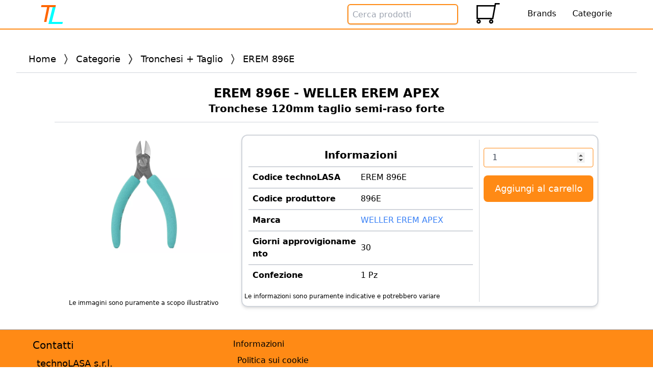

--- FILE ---
content_type: text/html
request_url: http://www.technolasa.eu/p/erem-896e/00332205435000/
body_size: 10275
content:
<!DOCTYPE html> <html class="w-full h-full"> <head> <meta charset=utf-8> <link href=/favicon.svg rel=icon> <meta content="width=device-width,initial-scale=1" name=viewport> <link href=/style.css rel=stylesheet media=print onload='this.media="all"'> <script defer src=/vendor/minisearch.min.js></script> <meta content="" http-equiv=content-security-policy><title>EREM 896E - Tronchese 120mm taglio semi-raso forte - WELLER EREM APEX | technoLASA</title><meta content=technoLASA name=author data-svelte=svelte-65i13y><html data-svelte=svelte-65i13y lang=it-IT><meta content="EREM 896E - Tronchese 120mm taglio semi-raso forte - WELLER EREM APEX | technoLASA" name=title data-svelte=svelte-14jcuom><meta content="Acquista o chiedi offerta per WELLER EREM APEX EREM 896E Tronchese 120mm taglio semi-raso forte e tanti altri prodotti!" name=description data-svelte=svelte-14jcuom><meta content=technoLASA name=author data-svelte=svelte-14jcuom><meta content="index, follow, max-snippet:-1, max-image-preview:large, max-video-preview:-1" name=robots data-svelte=svelte-14jcuom><link href=http://www.technolasa.eu/p/erem-896e/00332205435000/ rel=canonical data-svelte=svelte-12srbff> <link href=/_app/assets/pages/__layout.svelte-85bbad02.css rel=stylesheet> <link href=/_app/start-3ad428ff.js rel=modulepreload> <link href=/_app/chunks/vendor-f0f16494.js rel=modulepreload> <link href=/_app/chunks/paths-396f020f.js rel=modulepreload> <link href=/_app/chunks/singletons-d1fb5791.js rel=modulepreload> <link href=/_app/pages/__layout.svelte-c5a2467d.js rel=modulepreload> <link href=/_app/chunks/Image-a1b49c2f.js rel=modulepreload> <link href=/_app/chunks/options-d8b8024e.js rel=modulepreload> <link href=/_app/chunks/SearchIndex-fe09d3ed.js rel=modulepreload> <link href=/_app/chunks/Cart-13577bb3.js rel=modulepreload> <link href=/_app/chunks/info-051b62ba.js rel=modulepreload> <link href=/_app/chunks/options-606d306c.js rel=modulepreload> <link href=/_app/pages/p/_...slug_.svelte-ec9a5b0e.js rel=modulepreload> <link href=/_app/chunks/api-5377b961.js rel=modulepreload> <link href=/_app/chunks/PageTitle-2a9f5ba7.js rel=modulepreload> <link href=/_app/chunks/Breadcrumb-873cbf8b.js rel=modulepreload> <link href=/_app/chunks/SchemaOrg-cec43723.js rel=modulepreload>  <body class="w-full h-full"> <div class="w-full flex flex-col items-center h-full" id=svelte> <header class="w-full flex items-center flex-wrap border-b-2 border-primary h-30 justify-between lg:px-16 lg:py-0 px-6 py-2"><div class="lg:hidden flex-1"></div> <div class="flex items-center justify-center lg:justify-start"><a href=/ ><img alt=logo class="m-auto h-10 w-20" src=http://www.technolasa.eu/favicon.svg loading=lazy></a></div> <label class="flex cursor-pointer block flex-1 justify-end lg:hidden" for=menu-toggle><svg class="fill-current text-gray-900" height=20 viewBox="0 0 20 20" width=20 xmlns=http://www.w3.org/2000/svg><title>menu</title><path d="M0 3h20v2H0V3zm0 6h20v2H0V9zm0 6h20v2H0v-2z"></path></svg></label> <input class="hidden svelte-wghx1n" type=checkbox id=menu-toggle> <nav class="w-full hidden flex-row justify-between lg:flex lg:items-center lg:w-auto svelte-wghx1n" id=menu><span class="flex items-center justify-center lg:py-0 py-3"><form class=relative autocomplete=off novalidate><input class="w-full h-10 border-2 border-primary px-2 rounded-md shadow text-2 text-md" type=search value="" aria-label="Search Box" name=q placeholder="Cerca prodotti"> <div class="w-full flex-col absolute bg-white border-2 border-gray-300 hidden justify-start rounded-lg shadow z-50 z-9"><div class="px-2 divide-gray-300 divide-solid divide-y-2 grid grid-cols-1 py-1"><span>Nessun risultato trovato </span></div></div></form></span> <a href=/cart class="flex items-center justify-center border-b-2 border-transparent h-14 mx-2 block align-middle flex-col px-7 relative text-center" alt=cart><img alt="shopping cart" class="mx-auto h-12 my-2 w-auto" src=http://www.technolasa.eu/shopping-cart.svg loading=lazy> </a> <a href=/b/ class="flex items-center justify-center border-b-2 border-transparent h-14 mx-2 hover:bg-primary px-2"><span class=align-middle>Brands </span></a> <a href=/c/ class="flex items-center justify-center border-b-2 border-transparent h-14 mx-2 block hover:bg-primary px-2"><span class=align-middle>Categorie </span></a></nav> </header> <main class="w-full flex flex-col items-center px-2 flex-1 md:px-0 overflow-y-none py-5"> <div class="w-full py-3 md:px-5 px-2 xl:px-8"><nav class="w-full flex items-center flex-wrap border-b border-gray-300 justify-center lg:justify-start md:px-4 min-h-10 py-1"><a href=/ class="px-2 py-2 text-lg">Home </a> <img alt=separator class="px-2 h-5" src=/separator.svg> <a href=/c/ class="px-2 py-2 text-lg">Categorie </a><img alt=separator class="px-2 h-5" src=/separator.svg> <a href=/c/tronchesi-+-taglio/306/ class="px-2 py-2 text-lg">Tronchesi + Taglio </a><img alt=separator class="px-2 h-5" src=/separator.svg> <span class="px-2 py-2 text-lg cursor-default">EREM 896E </span></nav></div> <article class="w-full flex flex-col divide-gray-300 border-box divide-solid divide-y flex-1 justify-self-center lg:w-5/6"><div class="w-full py-1 font-bold h-1/2 text-xl"><div class="w-full py-2 text-center text-xl"><h1 class="font-bold text-2xl"><strong>EREM 896E - WELLER EREM APEX</strong></h1> <h2 class=block>Tronchese 120mm taglio semi-raso forte </h2></div></div> <div class="w-full flex flex-col box-border justify-between lg:px-0 px-2 py-4 xl:flex-row xl:space-x-4"><div class="w-full flex box-border border-box justify-center my-2 xl:max-w-sm xl:w-1/3"><div class="flex items-center flex-col flex-1 h-full justify-between max-w-sm md:order-2 self-center xs:order-1"><img alt="EREM 896E" class="mx-auto max-h-full max-w-full" src=http://www.technolasa.eu/products/896E.webp loading=lazy title=""> <span class=text-xs>Le immagini sono puramente a scopo illustrativo</span></div></div> <div class="w-full flex flex-col box-border divide-gray-300 py-2 border-2 border-gray-300 gap-2 justify-between lg:px-0 lg:py md:divide-x md:flex-row my-2 rounded-xl shadow-md xl:w-2/3"><div class="w-full md:w-2/3"><div class="w-full flex flex-col box-border divide-gray-300 py-2 divide-y-2 flex-wrap md:px-3 px-1 text-base"><h2 class="w-full py-2 text-center text-xl font-bold">Informazioni </h2> <div class="w-full grid grid-cols-2 p-2"><span class="font-bold items-center" name=productCode>Codice technoLASA</span> <label class="flex items-center" for=productCode>EREM 896E</label></div> <div class="w-full grid grid-cols-2 p-2"><span class="flex items-center font-bold" name=manufacturerCode>Codice produttore </span> <label class="flex items-center" for=manufacturerCode>896E</label></div> <div class="w-full grid grid-cols-2 p-2"><span class="flex items-center font-bold">Marca </span> <a href=/b/weller-erem-apex/810/ class="flex items-center text-blue-500" alt="WELLER EREM APEX">WELLER EREM APEX</a></div> <div class="w-full grid grid-cols-2 p-2"><span class="flex items-center font-bold break-all md:break-words" name=provisionDays>Giorni approvigionamento </span> <label class="flex items-center" for=provisionDays>30</label></div> <div class="w-full grid grid-cols-2 p-2"><span class="flex items-center font-bold" name=packageSize>Confezione </span> <label class="flex items-center" for=packageSize>1 Pz</label></div></div> <div class=px-1><span class="w-full text-center text-xs">Le informazioni sono puramente indicative e potrebbero variare </span></div></div> <div class="w-full md:w-1/3"><form class="w-full flex flex-col box-border px-2 py-4 items-center"><input class="w-full py-2 border-primary border flex-1 leading-tight px-4 rounded text-gray-700" type=number id=input_cart min=0 step=1 value=1> <label class=hidden for=input_cart>Quantità</label> <button class="w-full bg-primary bg-opacity-200 box-border my-4 px-5 py-3 rounded-lg text-lg text-white" type=submit>Aggiungi al carrello </button> </form></div></div></div> </article></main> <footer class="w-full bg-primary"><div class="w-full text-center bg-gray-2 border-gray-400 border-grey border-t pin-b pt-4"><div class="w-full flex flex-col h-78 md:flex-row md:px-4 px-1"><div class="md:mx-12 mx-2 text-left" id=contacts><span class=text-xl>Contatti</span> <p class="m-2 text-lg">technoLASA s.r.l.</p> <p class=m-2><a href=mailto:sales@technolasa.com>sales@technolasa.com</a></p> <p class=m-2><a href="tel:+39 0471 305400">+39 0471 305400</a></p> <p class=m-2>via Max Planck, 1 39100 Bolzano IT</div> <div class="md:mx-12 mx-2 text-left"><span>Informazioni</span> <p class=m-2><a href=/cookies alt=cookies>Politica sui cookie</a></p> <p class=m-2><a href=/sitemap.xml alt=Sitemap>Sitemap</a></div></div> <div class="w-full py-2 px-4 border-black border-t mt-2">2022 Copyright technoLASA s.r.l. IT02587630217</div></div></footer> <script type=module data-hydrate=13boj3i> import { start } from "/_app/start-3ad428ff.js";
		start({
			target: document.querySelector('[data-hydrate="13boj3i"]').parentNode,
			paths: {"base":"","assets":""},
			session: {},
			route: true,
			spa: false,
			trailing_slash: "always",
			hydrate: {
				status: 200,
				error: null,
				nodes: [
					import("/_app/pages/__layout.svelte-c5a2467d.js"),
						import("/_app/pages/p/_...slug_.svelte-ec9a5b0e.js")
				],
				params: {slug:"erem-896e\u002F00332205435000\u002F"},
				routeId: "p/[...slug]"
			}
		}); </script><script type=application/json sveltekit:data-type=data sveltekit:data-url=/api/page/product/00332205435000.json>{"status":200,"statusText":"","headers":{"content-type":"application/json; charset=utf-8"},"body":"{\"brand\":{\"id\":810,\"last_mod\":1643668382174,\"name\":\"WELLER EREM APEX\",\"slug\":\"weller-erem-apex\"},\"category\":{\"id\":306,\"name\":\"Tronchesi + Taglio\",\"parent\":{\"id\":610,\"name\":\"Utensili manuali\",\"parent\":null,\"slug\":\"utensili-manuali\"},\"slug\":\"tronchesi-+-taglio\",\"children\":[]},\"description\":null,\"id\":\"00332205435000\",\"image\":{\"height\":\"1000\",\"name\":\"896E.webp\",\"width\":\"1500\"},\"manufacturer_id\":\"896E\",\"name\":\"EREM 896E\",\"package_quantity\":1,\"provision_days\":30,\"short_description\":\"Tronchese 120mm taglio semi-raso forte\",\"slug\":\"erem-896e\",\"unit\":\"Pz\"}"}</script> </div> 

--- FILE ---
content_type: text/css
request_url: http://www.technolasa.eu/style.css
body_size: 657
content:
#menu-toggle:checked + #menu
{
    display: block;
}


.zoom
{
    transition: transform 0.7s;
}


.zoom:hover
{
    transform: scale(1.25);
}


.mini-zoom
{
    transition: transform 1s;
}


.mini-zoom:hover
{
    transform: scale(1.1);
}


input[type=number]::-webkit-inner-spin-button, 
input[type=number]::-webkit-outer-spin-button
{
    opacity: 1;
}


.card-zoom
{
    transition: transform .2s ease;
}


.card-zoom:hover
{
    transform: scale(1.05);
}


*
{
    box-sizing: border-box;
}


input
{
	/*
    border-color: orange;
	*/
    border-width: 2px;
    border-radius: 0.375rem;
    outline: none;
}

/*
input:focus
{
    box-shadow: 2px;
}
*/


--- FILE ---
content_type: image/svg+xml
request_url: http://www.technolasa.eu/favicon.svg
body_size: 3977
content:
<?xml version="1.0" encoding="UTF-8" standalone="no"?>
<svg
   xmlns:dc="http://purl.org/dc/elements/1.1/"
   xmlns:cc="http://creativecommons.org/ns#"
   xmlns:rdf="http://www.w3.org/1999/02/22-rdf-syntax-ns#"
   xmlns:svg="http://www.w3.org/2000/svg"
   xmlns="http://www.w3.org/2000/svg"
   width="297mm"
   height="210mm"
   viewBox="0 0 297 210"
   version="1.1"
   id="svg8">
  <defs
     id="defs2" />
  <metadata
     id="metadata5">
    <rdf:RDF>
      <cc:Work
         rdf:about="">
        <dc:format>image/svg+xml</dc:format>
        <dc:type
           rdf:resource="http://purl.org/dc/dcmitype/StillImage" />
        <dc:title></dc:title>
      </cc:Work>
    </rdf:RDF>
  </metadata>
  <g
     id="layer1"
     transform="translate(0,-87)">
    <flowRoot
       xml:space="preserve"
       id="flowRoot10"
       style="fill:black;fill-opacity:1;stroke:none;font-family:Calibri;font-style:italic;font-weight:normal;font-size:40px;line-height:1000;letter-spacing:0px;word-spacing:0px;-inkscape-font-specification:'Calibri Italic';font-stretch:normal;font-variant:normal;text-anchor:start;text-align:start;writing-mode:lr;font-variant-ligatures:normal;font-variant-caps:normal;font-variant-numeric:normal"><flowRegion
         id="flowRegion12"><rect
           id="rect14"
           width="799.99353"
           height="415.87567"
           x="299.43048"
           y="228.10989" /></flowRegion><flowPara
         id="flowPara16" /></flowRoot>
    <flowRoot
       transform="matrix(0.26458333,0,0,0.26458333,0,87)"
       style="font-style:italic;font-variant:normal;font-weight:normal;font-stretch:normal;font-size:40px;line-height:1000;font-family:Calibri;-inkscape-font-specification:'Calibri Italic';font-variant-ligatures:normal;font-variant-caps:normal;font-variant-numeric:normal;text-align:start;letter-spacing:0px;word-spacing:0px;writing-mode:lr-tb;text-anchor:start;fill:#000000;fill-opacity:1;stroke:none"
       id="flowRoot16"
       xml:space="preserve"><flowRegion
         id="flowRegion18"><rect
           y="271.33255"
           x="90.627747"
           height="288.24658"
           width="130.90674"
           id="rect20" /></flowRegion><flowPara
         id="flowPara22">ttttt</flowPara></flowRoot>
    <text
       transform="scale(1.0248035,0.97579683)"
       id="text27"
       y="277.93045"
       x="1.4907492"
       style="font-style:italic;font-variant:normal;font-weight:normal;font-stretch:normal;font-size:255.039px;line-height:1000;font-family:Calibri;-inkscape-font-specification:'Calibri Italic';font-variant-ligatures:normal;font-variant-caps:normal;font-variant-numeric:normal;text-align:start;letter-spacing:0px;word-spacing:0px;writing-mode:lr-tb;text-anchor:start;fill:#ff6600;fill-opacity:1;stroke:none;stroke-width:6.37596"
       xml:space="preserve"><tspan
         style="font-style:italic;font-variant:normal;font-weight:normal;font-stretch:normal;font-family:Arial;-inkscape-font-specification:'Arial Italic';fill:#ff6600;stroke-width:6.37596"
         y="277.93045"
         x="1.4907492"
         id="tspan25">T</tspan></text>
    <text
       transform="scale(1.1417674,0.87583513)"
       id="text31"
       y="332.8226"
       x="77.8013"
       style="font-style:italic;font-variant:normal;font-weight:normal;font-stretch:normal;font-size:284.147px;line-height:1000;font-family:Calibri;-inkscape-font-specification:'Calibri Italic';font-variant-ligatures:normal;font-variant-caps:normal;font-variant-numeric:normal;text-align:start;letter-spacing:0px;word-spacing:0px;writing-mode:lr-tb;text-anchor:start;fill:#01ffff;fill-opacity:1;stroke:none;stroke-width:7.1037"
       xml:space="preserve"><tspan
         style="font-style:italic;font-variant:normal;font-weight:normal;font-stretch:normal;font-family:Arial;-inkscape-font-specification:'Arial Italic';fill:#01ffff;fill-opacity:1;stroke-width:7.1037"
         y="332.8226"
         x="77.8013"
         id="tspan29">L</tspan></text>
  </g>
</svg>


--- FILE ---
content_type: application/javascript
request_url: http://www.technolasa.eu/_app/chunks/options-606d306c.js
body_size: 96
content:
const s={prefix:!0,fuzzy:.2},t="technoLASA",o=".json",a=10;export{a as R,t as a,s as o,o as s};


--- FILE ---
content_type: application/javascript
request_url: http://www.technolasa.eu/_app/chunks/paths-396f020f.js
body_size: 81
content:
let a="",e="";function t(s){a=s.base,e=s.assets||a}export{e as a,a as b,t as s};


--- FILE ---
content_type: application/javascript
request_url: http://www.technolasa.eu/_app/chunks/vendor-f0f16494.js
body_size: 9714
content:
function h(){}function K(t,n){for(const e in n)t[e]=n[e];return t}function D(t){return t()}function H(){return Object.create(null)}function y(t){t.forEach(D)}function Q(t){return typeof t=="function"}function U(t,n){return t!=t?n==n:t!==n||t&&typeof t=="object"||typeof t=="function"}let x;function ht(t,n){return x||(x=document.createElement("a")),x.href=n,t===x.href}function V(t){return Object.keys(t).length===0}function X(t,...n){if(t==null)return h;const e=t.subscribe(...n);return e.unsubscribe?()=>e.unsubscribe():e}function mt(t,n,e){t.$$.on_destroy.push(X(n,e))}function pt(t,n,e,i){if(t){const r=O(t,n,e,i);return t[0](r)}}function O(t,n,e,i){return t[1]&&i?K(e.ctx.slice(),t[1](i(n))):e.ctx}function gt(t,n,e,i){if(t[2]&&i){const r=t[2](i(e));if(n.dirty===void 0)return r;if(typeof r=="object"){const u=[],s=Math.max(n.dirty.length,r.length);for(let o=0;o<s;o+=1)u[o]=n.dirty[o]|r[o];return u}return n.dirty|r}return n.dirty}function yt(t,n,e,i,r,u){if(r){const s=O(n,e,i,u);t.p(s,r)}}function bt(t){if(t.ctx.length>32){const n=[],e=t.ctx.length/32;for(let i=0;i<e;i++)n[i]=-1;return n}return-1}function xt(t,n,e){return t.set(e),n}let T=!1;function Y(){T=!0}function Z(){T=!1}function tt(t,n,e,i){for(;t<n;){const r=t+(n-t>>1);e(r)<=i?t=r+1:n=r}return t}function nt(t){if(t.hydrate_init)return;t.hydrate_init=!0;let n=t.childNodes;if(t.nodeName==="HEAD"){const c=[];for(let l=0;l<n.length;l++){const f=n[l];f.claim_order!==void 0&&c.push(f)}n=c}const e=new Int32Array(n.length+1),i=new Int32Array(n.length);e[0]=-1;let r=0;for(let c=0;c<n.length;c++){const l=n[c].claim_order,f=(r>0&&n[e[r]].claim_order<=l?r+1:tt(1,r,b=>n[e[b]].claim_order,l))-1;i[c]=e[f]+1;const a=f+1;e[a]=c,r=Math.max(a,r)}const u=[],s=[];let o=n.length-1;for(let c=e[r]+1;c!=0;c=i[c-1]){for(u.push(n[c-1]);o>=c;o--)s.push(n[o]);o--}for(;o>=0;o--)s.push(n[o]);u.reverse(),s.sort((c,l)=>c.claim_order-l.claim_order);for(let c=0,l=0;c<s.length;c++){for(;l<u.length&&s[c].claim_order>=u[l].claim_order;)l++;const f=l<u.length?u[l]:null;t.insertBefore(s[c],f)}}function et(t,n){if(T){for(nt(t),(t.actual_end_child===void 0||t.actual_end_child!==null&&t.actual_end_child.parentElement!==t)&&(t.actual_end_child=t.firstChild);t.actual_end_child!==null&&t.actual_end_child.claim_order===void 0;)t.actual_end_child=t.actual_end_child.nextSibling;n!==t.actual_end_child?(n.claim_order!==void 0||n.parentNode!==t)&&t.insertBefore(n,t.actual_end_child):t.actual_end_child=n.nextSibling}else(n.parentNode!==t||n.nextSibling!==null)&&t.appendChild(n)}function it(t,n,e){t.insertBefore(n,e||null)}function rt(t,n,e){T&&!e?et(t,n):(n.parentNode!==t||n.nextSibling!=e)&&t.insertBefore(n,e||null)}function A(t){t.parentNode.removeChild(t)}function $t(t,n){for(let e=0;e<t.length;e+=1)t[e]&&t[e].d(n)}function P(t){return document.createElement(t)}function ct(t){return document.createElementNS("http://www.w3.org/2000/svg",t)}function q(t){return document.createTextNode(t)}function wt(){return q(" ")}function Et(){return q("")}function At(t,n,e,i){return t.addEventListener(n,e,i),()=>t.removeEventListener(n,e,i)}function Tt(t){return function(n){return n.preventDefault(),t.call(this,n)}}function vt(t,n,e){e==null?t.removeAttribute(n):t.getAttribute(n)!==e&&t.setAttribute(n,e)}function Nt(t){return t===""?null:+t}function st(t){return Array.from(t.childNodes)}function G(t){t.claim_info===void 0&&(t.claim_info={last_index:0,total_claimed:0})}function I(t,n,e,i,r=!1){G(t);const u=(()=>{for(let s=t.claim_info.last_index;s<t.length;s++){const o=t[s];if(n(o)){const c=e(o);return c===void 0?t.splice(s,1):t[s]=c,r||(t.claim_info.last_index=s),o}}for(let s=t.claim_info.last_index-1;s>=0;s--){const o=t[s];if(n(o)){const c=e(o);return c===void 0?t.splice(s,1):t[s]=c,r?c===void 0&&t.claim_info.last_index--:t.claim_info.last_index=s,o}}return i()})();return u.claim_order=t.claim_info.total_claimed,t.claim_info.total_claimed+=1,u}function F(t,n,e,i){return I(t,r=>r.nodeName===n,r=>{const u=[];for(let s=0;s<r.attributes.length;s++){const o=r.attributes[s];e[o.name]||u.push(o.name)}u.forEach(s=>r.removeAttribute(s))},()=>i(n))}function St(t,n,e){return F(t,n,e,P)}function kt(t,n,e){return F(t,n,e,ct)}function ot(t,n){return I(t,e=>e.nodeType===3,e=>{const i=""+n;if(e.data.startsWith(i)){if(e.data.length!==i.length)return e.splitText(i.length)}else e.data=i},()=>q(n),!0)}function jt(t){return ot(t," ")}function L(t,n,e){for(let i=e;i<t.length;i+=1){const r=t[i];if(r.nodeType===8&&r.textContent.trim()===n)return i}return t.length}function qt(t){const n=L(t,"HTML_TAG_START",0),e=L(t,"HTML_TAG_END",n);if(n===e)return new B;G(t);const i=t.splice(n,e-n+1);A(i[0]),A(i[i.length-1]);const r=i.slice(1,i.length-1);for(const u of r)u.claim_order=t.claim_info.total_claimed,t.claim_info.total_claimed+=1;return new B(r)}function Ct(t,n){n=""+n,t.wholeText!==n&&(t.data=n)}function Mt(t,n){t.value=n==null?"":n}function Ht(t,n,e,i){e===null?t.style.removeProperty(n):t.style.setProperty(n,e,i?"important":"")}function Lt(t,n){for(let e=0;e<t.options.length;e+=1){const i=t.options[e];if(i.__value===n){i.selected=!0;return}}t.selectedIndex=-1}function Bt(t){const n=t.querySelector(":checked")||t.options[0];return n&&n.__value}function zt(t,n,e){t.classList[e?"add":"remove"](n)}function Dt(t,n=document.body){return Array.from(n.querySelectorAll(t))}class lt{constructor(){this.e=this.n=null}c(n){this.h(n)}m(n,e,i=null){this.e||(this.e=P(e.nodeName),this.t=e,this.c(n)),this.i(i)}h(n){this.e.innerHTML=n,this.n=Array.from(this.e.childNodes)}i(n){for(let e=0;e<this.n.length;e+=1)it(this.t,this.n[e],n)}p(n){this.d(),this.h(n),this.i(this.a)}d(){this.n.forEach(A)}}class B extends lt{constructor(n){super();this.e=this.n=null,this.l=n}c(n){this.l?this.n=this.l:super.c(n)}i(n){for(let e=0;e<this.n.length;e+=1)rt(this.t,this.n[e],n)}}let g;function p(t){g=t}function v(){if(!g)throw new Error("Function called outside component initialization");return g}function Ot(t){v().$$.on_mount.push(t)}function Pt(t){v().$$.after_update.push(t)}function Gt(t,n){v().$$.context.set(t,n)}function It(t){return v().$$.context.get(t)}const m=[],z=[],w=[],S=[],R=Promise.resolve();let k=!1;function W(){k||(k=!0,R.then(J))}function Ft(){return W(),R}function j(t){w.push(t)}function Rt(t){S.push(t)}const N=new Set;let $=0;function J(){const t=g;do{for(;$<m.length;){const n=m[$];$++,p(n),ut(n.$$)}for(p(null),m.length=0,$=0;z.length;)z.pop()();for(let n=0;n<w.length;n+=1){const e=w[n];N.has(e)||(N.add(e),e())}w.length=0}while(m.length);for(;S.length;)S.pop()();k=!1,N.clear(),p(t)}function ut(t){if(t.fragment!==null){t.update(),y(t.before_update);const n=t.dirty;t.dirty=[-1],t.fragment&&t.fragment.p(t.ctx,n),t.after_update.forEach(j)}}const E=new Set;let _;function Wt(){_={r:0,c:[],p:_}}function Jt(){_.r||y(_.c),_=_.p}function at(t,n){t&&t.i&&(E.delete(t),t.i(n))}function Kt(t,n,e,i){if(t&&t.o){if(E.has(t))return;E.add(t),_.c.push(()=>{E.delete(t),i&&(e&&t.d(1),i())}),t.o(n)}}function Qt(t,n){const e={},i={},r={$$scope:1};let u=t.length;for(;u--;){const s=t[u],o=n[u];if(o){for(const c in s)c in o||(i[c]=1);for(const c in o)r[c]||(e[c]=o[c],r[c]=1);t[u]=o}else for(const c in s)r[c]=1}for(const s in i)s in e||(e[s]=void 0);return e}function Ut(t){return typeof t=="object"&&t!==null?t:{}}function Vt(t,n,e){const i=t.$$.props[n];i!==void 0&&(t.$$.bound[i]=e,e(t.$$.ctx[i]))}function Xt(t){t&&t.c()}function Yt(t,n){t&&t.l(n)}function ft(t,n,e,i){const{fragment:r,on_mount:u,on_destroy:s,after_update:o}=t.$$;r&&r.m(n,e),i||j(()=>{const c=u.map(D).filter(Q);s?s.push(...c):y(c),t.$$.on_mount=[]}),o.forEach(j)}function _t(t,n){const e=t.$$;e.fragment!==null&&(y(e.on_destroy),e.fragment&&e.fragment.d(n),e.on_destroy=e.fragment=null,e.ctx=[])}function dt(t,n){t.$$.dirty[0]===-1&&(m.push(t),W(),t.$$.dirty.fill(0)),t.$$.dirty[n/31|0]|=1<<n%31}function Zt(t,n,e,i,r,u,s,o=[-1]){const c=g;p(t);const l=t.$$={fragment:null,ctx:null,props:u,update:h,not_equal:r,bound:H(),on_mount:[],on_destroy:[],on_disconnect:[],before_update:[],after_update:[],context:new Map(n.context||(c?c.$$.context:[])),callbacks:H(),dirty:o,skip_bound:!1,root:n.target||c.$$.root};s&&s(l.root);let f=!1;if(l.ctx=e?e(t,n.props||{},(a,b,...C)=>{const M=C.length?C[0]:b;return l.ctx&&r(l.ctx[a],l.ctx[a]=M)&&(!l.skip_bound&&l.bound[a]&&l.bound[a](M),f&&dt(t,a)),b}):[],l.update(),f=!0,y(l.before_update),l.fragment=i?i(l.ctx):!1,n.target){if(n.hydrate){Y();const a=st(n.target);l.fragment&&l.fragment.l(a),a.forEach(A)}else l.fragment&&l.fragment.c();n.intro&&at(t.$$.fragment),ft(t,n.target,n.anchor,n.customElement),Z(),J()}p(c)}class tn{$destroy(){_t(this,1),this.$destroy=h}$on(n,e){const i=this.$$.callbacks[n]||(this.$$.callbacks[n]=[]);return i.push(e),()=>{const r=i.indexOf(e);r!==-1&&i.splice(r,1)}}$set(n){this.$$set&&!V(n)&&(this.$$.skip_bound=!0,this.$$set(n),this.$$.skip_bound=!1)}}const d=[];function nn(t,n=h){let e;const i=new Set;function r(o){if(U(t,o)&&(t=o,e)){const c=!d.length;for(const l of i)l[1](),d.push(l,t);if(c){for(let l=0;l<d.length;l+=2)d[l][0](d[l+1]);d.length=0}}}function u(o){r(o(t))}function s(o,c=h){const l=[o,c];return i.add(l),i.size===1&&(e=n(r)||h),o(t),()=>{i.delete(l),i.size===0&&(e(),e=null)}}return{set:r,update:u,subscribe:s}}export{Bt as $,Ut as A,_t as B,K as C,nn as D,Ft as E,pt as F,et as G,ct as H,kt as I,ht as J,At as K,yt as L,bt as M,gt as N,h as O,zt as P,Mt as Q,Q as R,tn as S,Tt as T,y as U,mt as V,$t as W,Dt as X,z as Y,It as Z,xt as _,st as a,Nt as a0,j as a1,Lt as a2,B as a3,qt as a4,Vt as a5,Rt as a6,vt as b,St as c,A as d,P as e,Ht as f,rt as g,ot as h,Zt as i,Ct as j,wt as k,Et as l,jt as m,Wt as n,Kt as o,Jt as p,at as q,Gt as r,U as s,q as t,Pt as u,Ot as v,Xt as w,Yt as x,ft as y,Qt as z};


--- FILE ---
content_type: image/svg+xml
request_url: http://www.technolasa.eu/separator.svg
body_size: 2879
content:
<?xml version="1.0" encoding="UTF-8" standalone="no"?>
<!-- Created with Inkscape (http://www.inkscape.org/) -->

<svg
   xmlns:dc="http://purl.org/dc/elements/1.1/"
   xmlns:cc="http://creativecommons.org/ns#"
   xmlns:rdf="http://www.w3.org/1999/02/22-rdf-syntax-ns#"
   xmlns:svg="http://www.w3.org/2000/svg"
   xmlns="http://www.w3.org/2000/svg"
   xmlns:sodipodi="http://sodipodi.sourceforge.net/DTD/sodipodi-0.dtd"
   xmlns:inkscape="http://www.inkscape.org/namespaces/inkscape"
   width="431.09"
   height="1150.36"
   id="svg2"
   sodipodi:version="0.32"
   inkscape:version="0.92.5 (2060ec1f9f, 2020-04-08)"
   sodipodi:docname="separator.svg"
   inkscape:output_extension="org.inkscape.output.svg.inkscape"
   version="1.0">
  <defs
     id="defs4">
    <inkscape:perspective
       sodipodi:type="inkscape:persp3d"
       inkscape:vp_x="0 : 526.18109 : 1"
       inkscape:vp_y="0 : 1000 : 0"
       inkscape:vp_z="744.09448 : 526.18109 : 1"
       inkscape:persp3d-origin="372.04724 : 350.78739 : 1"
       id="perspective10" />
  </defs>
  <sodipodi:namedview
     id="base"
     pagecolor="#ffffff"
     bordercolor="#666666"
     borderopacity="1.0"
     inkscape:pageopacity="0.0"
     inkscape:pageshadow="2"
     inkscape:zoom="0.5"
     inkscape:cx="109.82062"
     inkscape:cy="618.44067"
     inkscape:document-units="px"
     inkscape:current-layer="layer1"
     showgrid="false"
     inkscape:window-width="1440"
     inkscape:window-height="871"
     inkscape:window-x="1366"
     inkscape:window-y="0"
     inkscape:window-maximized="1" />
  <metadata
     id="metadata7">
    <rdf:RDF>
      <cc:Work
         rdf:about="">
        <dc:format>image/svg+xml</dc:format>
        <dc:type
           rdf:resource="http://purl.org/dc/dcmitype/StillImage" />
      </cc:Work>
    </rdf:RDF>
  </metadata>
  <g
     inkscape:label="Calque 1"
     inkscape:groupmode="layer"
     id="layer1">
    <g
       id="g12"
       transform="matrix(2.3396238,0,0,2.2321349,-52.634314,-639.43694)">
      <rect
         transform="matrix(-0.9821796,-0.1879448,0.4610987,-0.8873489,0,0)"
         y="-808.09637"
         x="-451.03827"
         height="295.72305"
         width="48.761288"
         id="rect2407"
         style="opacity:1;fill:#333333;fill-opacity:1;fill-rule:nonzero;stroke:none;stroke-width:9.04500008;stroke-linecap:butt;stroke-linejoin:miter;stroke-miterlimit:4;stroke-dasharray:none;stroke-opacity:1" />
      <rect
         transform="matrix(-0.9834343,0.181265,0.4747902,0.880099,0,0)"
         y="309.46741"
         x="77.824043"
         height="287.19531"
         width="48.699078"
         id="rect2384"
         style="opacity:1;fill:#333333;fill-opacity:1;fill-rule:nonzero;stroke:none;stroke-width:9.04500008;stroke-linecap:butt;stroke-linejoin:miter;stroke-miterlimit:4;stroke-dasharray:none;stroke-opacity:1" />
    </g>
  </g>
</svg>


--- FILE ---
content_type: image/svg+xml
request_url: http://www.technolasa.eu/shopping-cart.svg
body_size: 2759
content:
<?xml version="1.0" encoding="UTF-8" standalone="no"?>
<svg
   xmlns:dc="http://purl.org/dc/elements/1.1/"
   xmlns:cc="http://creativecommons.org/ns#"
   xmlns:rdf="http://www.w3.org/1999/02/22-rdf-syntax-ns#"
   xmlns:svg="http://www.w3.org/2000/svg"
   xmlns="http://www.w3.org/2000/svg"
   xmlns:sodipodi="http://sodipodi.sourceforge.net/DTD/sodipodi-0.dtd"
   xmlns:inkscape="http://www.inkscape.org/namespaces/inkscape"
   height="512pt"
   viewBox="0 -31 512.00026 512"
   width="512pt"
   version="1.1"
   id="svg8"
   sodipodi:docname="shopping-cart.svg"
   inkscape:version="0.92.5 (2060ec1f9f, 2020-04-08)">
  <metadata
     id="metadata14">
    <rdf:RDF>
      <cc:Work
         rdf:about="">
        <dc:format>image/svg+xml</dc:format>
        <dc:type
           rdf:resource="http://purl.org/dc/dcmitype/StillImage" />
      </cc:Work>
    </rdf:RDF>
  </metadata>
  <defs
     id="defs12" />
  <sodipodi:namedview
     pagecolor="#ffffff"
     bordercolor="#666666"
     borderopacity="1"
     objecttolerance="10"
     gridtolerance="10"
     guidetolerance="10"
     inkscape:pageopacity="0"
     inkscape:pageshadow="2"
     inkscape:window-width="1440"
     inkscape:window-height="871"
     id="namedview10"
     showgrid="false"
     inkscape:zoom="0.6169864"
     inkscape:cx="255.5323"
     inkscape:cy="216.78656"
     inkscape:window-x="1366"
     inkscape:window-y="0"
     inkscape:window-maximized="1"
     inkscape:current-layer="svg8" />
  <path
     style="fill:none;stroke:#000000;stroke-width:30.00000763;stroke-linecap:round;stroke-linejoin:miter;stroke-miterlimit:4;stroke-dasharray:none;stroke-opacity:1;paint-order:stroke fill markers"
     d="m 473.19207,15.181981 h -77.1375 L 339.31792,325.7619 15.521674,325.69224 15.238954,58.216586 381.43904,59.02856"
     id="path16"
     inkscape:connector-curvature="0"
     sodipodi:nodetypes="cccccc" />
  <path
     style="stroke-width:1"
     d="m 351.94622,387.0779 c 0,24.8125 -20.1875,45 -45,45 -24.81249,0 -44.99999,-20.1875 -44.99999,-45 0,-24.8125 20.1875,-45 44.99999,-45 24.8125,0 45,20.1875 45,45 z m -45,-15 c -8.26952,0 -14.99999,6.73047 -14.99999,15 0,8.26953 6.73047,15 14.99999,15 8.26953,0 15,-6.73047 15,-15 0,-8.26953 -6.73047,-15 -15,-15 z m 0,0"
     id="path4-3"
     inkscape:connector-curvature="0" />
  <path
     style="stroke-width:1"
     d="m 90.317764,387.15033 c 0,24.8125 -20.18751,45 -45.00001,45 -24.8125,0 -44.99998988,-20.1875 -44.99998988,-45 0,-24.8125 20.18748988,-45 44.99998988,-45 24.8125,0 45.00001,20.1875 45.00001,45 z m -45.00001,-15 c -8.26953,0 -15,6.73047 -15,15 0,8.26953 6.73047,15 15,15 8.26953,0 15,-6.73047 15,-15 0,-8.26953 -6.73047,-15 -15,-15 z m 0,0"
     id="path4-6"
     inkscape:connector-curvature="0" />
</svg>


--- FILE ---
content_type: application/javascript
request_url: http://www.technolasa.eu/vendor/minisearch.min.js
body_size: 18091
content:
/**
 * Minified by jsDelivr using Terser v5.3.5.
 * Original file: /npm/minisearch@3.0.2/dist/umd/index.js
 *
 * Do NOT use SRI with dynamically generated files! More information: https://www.jsdelivr.com/using-sri-with-dynamic-files
 */
 !function(e,t){"object"==typeof exports&&"undefined"!=typeof module?module.exports=t():"function"==typeof define&&define.amd?define(t):(e="undefined"!=typeof globalThis?globalThis:e||self).MiniSearch=t()}(this,(function(){"use strict";
 /*! *****************************************************************************
     Copyright (c) Microsoft Corporation.
 
     Permission to use, copy, modify, and/or distribute this software for any
     purpose with or without fee is hereby granted.
 
     THE SOFTWARE IS PROVIDED "AS IS" AND THE AUTHOR DISCLAIMS ALL WARRANTIES WITH
     REGARD TO THIS SOFTWARE INCLUDING ALL IMPLIED WARRANTIES OF MERCHANTABILITY
     AND FITNESS. IN NO EVENT SHALL THE AUTHOR BE LIABLE FOR ANY SPECIAL, DIRECT,
     INDIRECT, OR CONSEQUENTIAL DAMAGES OR ANY DAMAGES WHATSOEVER RESULTING FROM
     LOSS OF USE, DATA OR PROFITS, WHETHER IN AN ACTION OF CONTRACT, NEGLIGENCE OR
     OTHER TORTIOUS ACTION, ARISING OUT OF OR IN CONNECTION WITH THE USE OR
     PERFORMANCE OF THIS SOFTWARE.
     ***************************************************************************** */var e=function(){return(e=Object.assign||function(e){for(var t,n=1,r=arguments.length;n<r;n++)for(var i in t=arguments[n])Object.prototype.hasOwnProperty.call(t,i)&&(e[i]=t[i]);return e}).apply(this,arguments)};function t(e){var t="function"==typeof Symbol&&Symbol.iterator,n=t&&e[t],r=0;if(n)return n.call(e);if(e&&"number"==typeof e.length)return{next:function(){return e&&r>=e.length&&(e=void 0),{value:e&&e[r++],done:!e}}};throw new TypeError(t?"Object is not iterable.":"Symbol.iterator is not defined.")}function n(e,t){var n="function"==typeof Symbol&&e[Symbol.iterator];if(!n)return e;var r,i,u=n.call(e),o=[];try{for(;(void 0===t||t-- >0)&&!(r=u.next()).done;)o.push(r.value)}catch(e){i={error:e}}finally{try{r&&!r.done&&(n=u.return)&&n.call(u)}finally{if(i)throw i.error}}return o}function r(){for(var e=[],t=0;t<arguments.length;t++)e=e.concat(n(arguments[t]));return e}var i,u="KEYS",o="VALUES",s="",d=function(){function e(e,t){var n=e._tree,r=Object.keys(n);this.set=e,this._type=t,this._path=r.length>0?[{node:n,keys:r}]:[]}return e.prototype.next=function(){var e=this.dive();return this.backtrack(),e},e.prototype.dive=function(){if(0===this._path.length)return{done:!0,value:void 0};var e=c(this._path),t=e.node,n=e.keys;return c(n)===s?{done:!1,value:this.result()}:(this._path.push({node:t[c(n)],keys:Object.keys(t[c(n)])}),this.dive())},e.prototype.backtrack=function(){0!==this._path.length&&(c(this._path).keys.pop(),c(this._path).keys.length>0||(this._path.pop(),this.backtrack()))},e.prototype.key=function(){return this.set._prefix+this._path.map((function(e){var t=e.keys;return c(t)})).filter((function(e){return e!==s})).join("")},e.prototype.value=function(){return c(this._path).node[""]},e.prototype.result=function(){return this._type===o?this.value():this._type===u?this.key():[this.key(),this.value()]},e.prototype[Symbol.iterator]=function(){return this},e}(),c=function(e){return e[e.length-1]},h=function(e,t,n,r,i,u){u.push({distance:0,ia:r,ib:0,edit:i});for(var o=[];u.length>0;){var s=u.pop(),d=s.distance,c=s.ia,h=s.ib,a=s.edit;if(h!==t.length)if(e[c]===t[h])u.push({distance:d,ia:c+1,ib:h+1,edit:0});else{if(d>=n)continue;2!==a&&u.push({distance:d+1,ia:c,ib:h+1,edit:3}),c<e.length&&(3!==a&&u.push({distance:d+1,ia:c+1,ib:h,edit:2}),3!==a&&2!==a&&u.push({distance:d+1,ia:c+1,ib:h+1,edit:1}))}else o.push({distance:d,i:c,edit:a})}return o},a=function(){function e(e,t){void 0===e&&(e={}),void 0===t&&(t=""),this._tree=e,this._prefix=t}return e.prototype.atPrefix=function(t){var r;if(!t.startsWith(this._prefix))throw new Error("Mismatched prefix");var i=n(f(this._tree,t.slice(this._prefix.length)),2),u=i[0],o=i[1];if(void 0===u){var d=n(_(o),2),c=d[0],h=d[1],a=Object.keys(c).find((function(e){return e!==s&&e.startsWith(h)}));if(void 0!==a)return new e(((r={})[a.slice(h.length)]=c[a],r),t)}return new e(u||{},t)},e.prototype.clear=function(){delete this._size,this._tree={}},e.prototype.delete=function(e){return delete this._size,F(this._tree,e)},e.prototype.entries=function(){return new d(this,"ENTRIES")},e.prototype.forEach=function(e){var r,i;try{for(var u=t(this),o=u.next();!o.done;o=u.next()){var s=n(o.value,2);e(s[0],s[1],this)}}catch(e){r={error:e}}finally{try{o&&!o.done&&(i=u.return)&&i.call(u)}finally{if(r)throw r.error}}},e.prototype.fuzzyGet=function(e,t){return function(e,t,r){for(var i=[{distance:0,i:0,key:"",node:e}],u={},o=[],d=function(){var e=i.pop(),d=e.node,c=e.distance,a=e.key,f=e.i,l=e.edit;Object.keys(d).forEach((function(e){if(e===s){var p=c+(t.length-f),v=n(u[a]||[null,1/0],2)[1];p<=r&&p<v&&(u[a]=[d[e],p])}else h(t,e,r-c,f,l,o).forEach((function(t){var n=t.distance,r=t.i,u=t.edit;i.push({node:d[e],distance:c+n,key:a+e,i:r,edit:u})}))}))};i.length>0;)d();return u}(this._tree,e,t)},e.prototype.get=function(e){var t=l(this._tree,e);return void 0!==t?t[""]:void 0},e.prototype.has=function(e){var t=l(this._tree,e);return void 0!==t&&t.hasOwnProperty(s)},e.prototype.keys=function(){return new d(this,u)},e.prototype.set=function(e,t){if("string"!=typeof e)throw new Error("key must be a string");return delete this._size,p(this._tree,e)[""]=t,this},Object.defineProperty(e.prototype,"size",{get:function(){var e=this;return this._size||(this._size=0,this.forEach((function(){e._size+=1}))),this._size},enumerable:!1,configurable:!0}),e.prototype.update=function(e,t){if("string"!=typeof e)throw new Error("key must be a string");delete this._size;var n=p(this._tree,e);return n[""]=t(n[""]),this},e.prototype.values=function(){return new d(this,o)},e.prototype[Symbol.iterator]=function(){return this.entries()},e.from=function(r){var i,u,o=new e;try{for(var s=t(r),d=s.next();!d.done;d=s.next()){var c=n(d.value,2),h=c[0],a=c[1];o.set(h,a)}}catch(e){i={error:e}}finally{try{d&&!d.done&&(u=s.return)&&u.call(s)}finally{if(i)throw i.error}}return o},e.fromObject=function(t){return e.from(Object.entries(t))},e}(),f=function(e,t,n){if(void 0===n&&(n=[]),0===t.length||null==e)return[e,n];var r=Object.keys(e).find((function(e){return e!==s&&t.startsWith(e)}));return void 0===r?(n.push([e,t]),f(void 0,"",n)):(n.push([e,r]),f(e[r],t.slice(r.length),n))},l=function(e,t){if(0===t.length||null==e)return e;var n=Object.keys(e).find((function(e){return e!==s&&t.startsWith(e)}));return void 0!==n?l(e[n],t.slice(n.length)):void 0},p=function(e,t){var n;if(0===t.length||null==e)return e;var r=Object.keys(e).find((function(e){return e!==s&&t.startsWith(e)}));if(void 0===r){var i=Object.keys(e).find((function(e){return e!==s&&e.startsWith(t[0])}));if(void 0!==i){var u=v(t,i);return e[u]=((n={})[i.slice(u.length)]=e[i],n),delete e[i],p(e[u],t.slice(u.length))}return e[t]={},e[t]}return p(e[r],t.slice(r.length))},v=function(e,t,n,r,i){return void 0===n&&(n=0),void 0===r&&(r=Math.min(e.length,t.length)),void 0===i&&(i=""),n>=r||e[n]!==t[n]?i:v(e,t,n+1,r,i+e[n])},F=function(e,t){var r=n(f(e,t),2),i=r[0],u=r[1];if(void 0!==i){delete i[""];var o=Object.keys(i);0===o.length&&m(u),1===o.length&&y(u,o[0],i[o[0]])}},m=function(e){if(0!==e.length){var t=n(_(e),2),r=t[0];delete r[t[1]],0===Object.keys(r).length&&m(e.slice(0,-1))}},y=function(e,t,r){if(0!==e.length){var i=n(_(e),2),u=i[0],o=i[1];u[o+t]=r,delete u[o]}},_=function(e){return e[e.length-1]},g="or",A=function(){function t(t){if(null==(null==t?void 0:t.fields))throw new Error('MiniSearch: option "fields" must be provided');this._options=e(e(e({},D),t),{searchOptions:e(e({},k),t.searchOptions||{})}),this._index=new a,this._documentCount=0,this._documentIds={},this._fieldIds={},this._fieldLength={},this._averageFieldLength={},this._nextId=0,this._storedFields={},this.addFields(this._options.fields)}return t.prototype.add=function(e){var t=this,n=this._options,r=n.extractField,i=n.tokenize,u=n.processTerm,o=n.fields,s=n.idField,d=r(e,s);if(null==d)throw new Error('MiniSearch: document does not have ID field "'+s+'"');var c=this.addDocumentId(d);this.saveStoredFields(c,e),o.forEach((function(n){var o=r(e,n);if(null!=o){var s=i(o.toString(),n);t.addFieldLength(c,t._fieldIds[n],t.documentCount-1,s.length),s.forEach((function(e){var r=u(e,n);r&&t.addTerm(t._fieldIds[n],c,r)}))}}))},t.prototype.addAll=function(e){var t=this;e.forEach((function(e){return t.add(e)}))},t.prototype.addAllAsync=function(e,t){var n=this;void 0===t&&(t={});var r=t.chunkSize,i=void 0===r?10:r,u={chunk:[],promise:Promise.resolve()},o=e.reduce((function(e,t,r){var u=e.chunk,o=e.promise;return u.push(t),(r+1)%i==0?{chunk:[],promise:o.then((function(){return new Promise((function(e){return setTimeout(e,0)}))})).then((function(){return n.addAll(u)}))}:{chunk:u,promise:o}}),u),s=o.chunk;return o.promise.then((function(){return n.addAll(s)}))},t.prototype.remove=function(e){var t=this,r=this._options,i=r.tokenize,u=r.processTerm,o=r.extractField,s=r.fields,d=r.idField,c=o(e,d);if(null==c)throw new Error('MiniSearch: document does not have ID field "'+d+'"');var h=n(Object.entries(this._documentIds).find((function(e){var t=n(e,2),r=(t[0],t[1]);return c===r}))||[],1)[0];if(null==h)throw new Error("MiniSearch: cannot remove document with ID "+c+": it is not in the index");s.forEach((function(n){var r=o(e,n);null!=r&&i(r.toString(),n).forEach((function(e){var r=u(e,n);r&&t.removeTerm(t._fieldIds[n],h,r)}))})),delete this._storedFields[h],delete this._documentIds[h],this._documentCount-=1},t.prototype.removeAll=function(e){var t=this;if(e)e.forEach((function(e){return t.remove(e)}));else{if(arguments.length>0)throw new Error("Expected documents to be present. Omit the argument to remove all documents.");this._index=new a,this._documentCount=0,this._documentIds={},this._fieldLength={},this._averageFieldLength={},this._storedFields={},this._nextId=0}},t.prototype.search=function(t,r){var i=this;void 0===r&&(r={});var u=this._options,o=u.tokenize,s=u.processTerm,d=u.searchOptions,c=e(e({tokenize:o,processTerm:s},d),r),h=c.tokenize,a=c.processTerm,f=h(t).map((function(e){return a(e)})).filter((function(e){return!!e})).map(w(c)).map((function(e){return i.executeQuery(e,c)})),l=this.combineResults(f,c.combineWith);return Object.entries(l).reduce((function(e,t){var r=n(t,2),u=r[0],o=r[1],s=o.score,d=o.match,h=o.terms,a={id:i._documentIds[u],terms:C(h),score:s,match:d};return Object.assign(a,i._storedFields[u]),(null==c.filter||c.filter(a))&&e.push(a),e}),[]).sort((function(e,t){return e.score<t.score?1:-1}))},t.prototype.autoSuggest=function(t,r){void 0===r&&(r={}),r=e(e({},O),r);var i=this.search(t,r).reduce((function(e,t){var n=t.score,r=t.terms,i=r.join(" ");return null==e[i]?e[i]={score:n,terms:r,count:1}:(e[i].score+=n,e[i].count+=1),e}),{});return Object.entries(i).map((function(e){var t=n(e,2),r=t[0],i=t[1],u=i.score;return{suggestion:r,terms:i.terms,score:u/i.count}})).sort((function(e,t){return e.score<t.score?1:-1}))},Object.defineProperty(t.prototype,"documentCount",{get:function(){return this._documentCount},enumerable:!1,configurable:!0}),t.loadJSON=function(e,n){if(null==n)throw new Error("MiniSearch: loadJSON should be given the same options used when serializing the index");return t.loadJS(JSON.parse(e),n)},t.getDefault=function(e){if(D.hasOwnProperty(e))return E(D,e);throw new Error('MiniSearch: unknown option "'+e+'"')},t.loadJS=function(e,n){var r=e.index,i=e.documentCount,u=e.nextId,o=e.documentIds,s=e.fieldIds,d=e.fieldLength,c=e.averageFieldLength,h=e.storedFields,f=new t(n);return f._index=new a(r._tree,r._prefix),f._documentCount=i,f._nextId=u,f._documentIds=o,f._fieldIds=s,f._fieldLength=d,f._averageFieldLength=c,f._fieldIds=s,f._storedFields=h||{},f},t.prototype.executeQuery=function(t,r){var i=this,u=e(e({},this._options.searchOptions),r),o=(u.fields||this._options.fields).reduce((function(t,n){var r;return e(e({},t),((r={})[n]=E(t,n)||1,r))}),u.boost||{}),s=u.boostDocument,d=u.weights,c=e(e({},k.weights),d),h=c.fuzzy,a=c.prefix,f=this.termResults(t.term,o,s,this._index.get(t.term));if(!t.fuzzy&&!t.prefix)return f;var l=[f];if(t.prefix&&this._index.atPrefix(t.term).forEach((function(e,n){var r=.3*(e.length-t.term.length)/e.length;l.push(i.termResults(e,o,s,n,a,r))})),t.fuzzy){var p=!0===t.fuzzy?.2:t.fuzzy,v=p<1?Math.round(t.term.length*p):p;Object.entries(this._index.fuzzyGet(t.term,v)).forEach((function(e){var t=n(e,2),r=t[0],u=n(t[1],2),d=u[0],c=u[1]/r.length;l.push(i.termResults(r,o,s,d,h,c))}))}return l.reduce(b.or,{})},t.prototype.combineResults=function(e,t){if(void 0===t&&(t=g),0===e.length)return{};var n=t.toLowerCase();return e.reduce(b[n],null)||{}},t.prototype.toJSON=function(){return{index:this._index,documentCount:this._documentCount,nextId:this._nextId,documentIds:this._documentIds,fieldIds:this._fieldIds,fieldLength:this._fieldLength,averageFieldLength:this._averageFieldLength,storedFields:this._storedFields}},t.prototype.termResults=function(e,t,r,i,u,o){var s=this;return void 0===o&&(o=0),null==i?{}:Object.entries(t).reduce((function(t,u){var d=n(u,2),c=d[0],h=d[1],a=s._fieldIds[c],f=i[a]||{ds:{}},l=f.df,p=f.ds;return Object.entries(p).forEach((function(i){var u=n(i,2),d=u[0],f=u[1],p=r?r(s._documentIds[d],e):1;if(p){var v=s._fieldLength[d][a]/s._averageFieldLength[a];t[d]=t[d]||{score:0,match:{},terms:[]},t[d].terms.push(e),t[d].match[e]=E(t[d].match,e)||[],t[d].score+=p*x(f,l,s._documentCount,v,h,o),t[d].match[e].push(c)}})),t}),{})},t.prototype.addTerm=function(t,n,r){this._index.update(r,(function(r){var i,u=(r=r||{})[t]||{df:0,ds:{}};return null==u.ds[n]&&(u.df+=1),u.ds[n]=(u.ds[n]||0)+1,e(e({},r),((i={})[t]=u,i))}))},t.prototype.removeTerm=function(t,n,r){var i=this;this._index.has(r)?(this._index.update(r,(function(u){var o,s=u[t];if(null==s||null==s.ds[n])return i.warnDocumentChanged(n,t,r),u;if(s.ds[n]<=1){if(s.df<=1)return delete u[t],u;s.df-=1}return s.ds[n]<=1?(delete s.ds[n],u):(s.ds[n]-=1,e(e({},u),((o={})[t]=s,o)))})),0===Object.keys(this._index.get(r)).length&&this._index.delete(r)):this.warnDocumentChanged(n,t,r)},t.prototype.warnDocumentChanged=function(e,t,r){if(null!=console&&null!=console.warn){var i=Object.entries(this._fieldIds).find((function(e){var r=n(e,2);r[0];return r[1]===t}))[0];console.warn("MiniSearch: document with ID "+this._documentIds[e]+' has changed before removal: term "'+r+'" was not present in field "'+i+'". Removing a document after it has changed can corrupt the index!')}},t.prototype.addDocumentId=function(e){var t=this._nextId.toString(36);return this._documentIds[t]=e,this._documentCount+=1,this._nextId+=1,t},t.prototype.addFields=function(e){var t=this;e.forEach((function(e,n){t._fieldIds[e]=n}))},t.prototype.addFieldLength=function(e,t,n,r){this._averageFieldLength[t]=this._averageFieldLength[t]||0;var i=this._averageFieldLength[t]*n+r;this._fieldLength[e]=this._fieldLength[e]||{},this._fieldLength[e][t]=r,this._averageFieldLength[t]=i/(n+1)},t.prototype.saveStoredFields=function(e,t){var n=this,r=this._options,i=r.storeFields,u=r.extractField;null!=i&&0!==i.length&&(this._storedFields[e]=this._storedFields[e]||{},i.forEach((function(r){var i=u(t,r);void 0!==i&&(n._storedFields[e][r]=i)})))},t}(),E=function(e,t){return Object.prototype.hasOwnProperty.call(e,t)?e[t]:void 0},b=((i={}).or=function(e,t){return Object.entries(t).reduce((function(e,t){var i,u=n(t,2),o=u[0],s=u[1],d=s.score,c=s.match,h=s.terms;return null==e[o]?e[o]={score:d,match:c,terms:h}:(e[o].score+=d,e[o].score*=1.5,(i=e[o].terms).push.apply(i,r(h)),Object.assign(e[o].match,c)),e}),e||{})},i.and=function(t,i){return null==t?i:Object.entries(i).reduce((function(i,u){var o=n(u,2),s=o[0],d=o[1],c=d.score,h=d.match,a=d.terms;return void 0===t[s]||(i[s]=i[s]||{},i[s].score=t[s].score+c,i[s].match=e(e({},t[s].match),h),i[s].terms=r(t[s].terms,a)),i}),{})},i),x=function(e,t,n,r,i,u){var o,s;return i/(1+.333*i*u)*(o=t,s=n,e*Math.log(s/o))/r},w=function(e){return function(t,n,r){return{term:t,fuzzy:"function"==typeof e.fuzzy?e.fuzzy(t,n,r):e.fuzzy||!1,prefix:"function"==typeof e.prefix?e.prefix(t,n,r):!0===e.prefix}}},C=function(e){return e.filter((function(e,t,n){return n.indexOf(e)===t}))},D={idField:"id",extractField:function(e,t){return e[t]},tokenize:function(e,t){return e.split(z)},processTerm:function(e,t){return e.toLowerCase()},fields:void 0,searchOptions:void 0,storeFields:[]},k={combineWith:g,prefix:!1,fuzzy:!1,boost:{},weights:{fuzzy:.9,prefix:.75}},O={prefix:function(e,t,n){return t===n.length-1}},z=/[\n\r -#%-*,-/:;?@[-\]_{}\u00A0\u00A1\u00A7\u00AB\u00B6\u00B7\u00BB\u00BF\u037E\u0387\u055A-\u055F\u0589\u058A\u05BE\u05C0\u05C3\u05C6\u05F3\u05F4\u0609\u060A\u060C\u060D\u061B\u061E\u061F\u066A-\u066D\u06D4\u0700-\u070D\u07F7-\u07F9\u0830-\u083E\u085E\u0964\u0965\u0970\u09FD\u0A76\u0AF0\u0C77\u0C84\u0DF4\u0E4F\u0E5A\u0E5B\u0F04-\u0F12\u0F14\u0F3A-\u0F3D\u0F85\u0FD0-\u0FD4\u0FD9\u0FDA\u104A-\u104F\u10FB\u1360-\u1368\u1400\u166E\u1680\u169B\u169C\u16EB-\u16ED\u1735\u1736\u17D4-\u17D6\u17D8-\u17DA\u1800-\u180A\u1944\u1945\u1A1E\u1A1F\u1AA0-\u1AA6\u1AA8-\u1AAD\u1B5A-\u1B60\u1BFC-\u1BFF\u1C3B-\u1C3F\u1C7E\u1C7F\u1CC0-\u1CC7\u1CD3\u2000-\u200A\u2010-\u2029\u202F-\u2043\u2045-\u2051\u2053-\u205F\u207D\u207E\u208D\u208E\u2308-\u230B\u2329\u232A\u2768-\u2775\u27C5\u27C6\u27E6-\u27EF\u2983-\u2998\u29D8-\u29DB\u29FC\u29FD\u2CF9-\u2CFC\u2CFE\u2CFF\u2D70\u2E00-\u2E2E\u2E30-\u2E4F\u3000-\u3003\u3008-\u3011\u3014-\u301F\u3030\u303D\u30A0\u30FB\uA4FE\uA4FF\uA60D-\uA60F\uA673\uA67E\uA6F2-\uA6F7\uA874-\uA877\uA8CE\uA8CF\uA8F8-\uA8FA\uA8FC\uA92E\uA92F\uA95F\uA9C1-\uA9CD\uA9DE\uA9DF\uAA5C-\uAA5F\uAADE\uAADF\uAAF0\uAAF1\uABEB\uFD3E\uFD3F\uFE10-\uFE19\uFE30-\uFE52\uFE54-\uFE61\uFE63\uFE68\uFE6A\uFE6B\uFF01-\uFF03\uFF05-\uFF0A\uFF0C-\uFF0F\uFF1A\uFF1B\uFF1F\uFF20\uFF3B-\uFF3D\uFF3F\uFF5B\uFF5D\uFF5F-\uFF65]+/u;return A}));
 //# sourceMappingURL=/sm/e4c3da4c7390ad9d91aee076878d9e499f8ecb704e74ce69dac0bb734581b8d1.map 


--- FILE ---
content_type: application/javascript
request_url: http://www.technolasa.eu/_app/start-3ad428ff.js
body_size: 26226
content:
var et=Object.defineProperty,tt=Object.defineProperties;var nt=Object.getOwnPropertyDescriptors;var fe=Object.getOwnPropertySymbols;var Ke=Object.prototype.hasOwnProperty,qe=Object.prototype.propertyIsEnumerable;var je=(r,e,t)=>e in r?et(r,e,{enumerable:!0,configurable:!0,writable:!0,value:t}):r[e]=t,P=(r,e)=>{for(var t in e||(e={}))Ke.call(e,t)&&je(r,t,e[t]);if(fe)for(var t of fe(e))qe.call(e,t)&&je(r,t,e[t]);return r},re=(r,e)=>tt(r,nt(e));var ze=(r,e)=>{var t={};for(var s in r)Ke.call(r,s)&&e.indexOf(s)<0&&(t[s]=r[s]);if(r!=null&&fe)for(var s of fe(r))e.indexOf(s)<0&&qe.call(r,s)&&(t[s]=r[s]);return t};import{S as rt,i as st,s as it,e as at,c as ot,a as ct,d as x,b as be,f as B,g as j,t as lt,h as ft,j as ut,k as dt,l as A,m as _t,n as F,o as V,p as M,q as U,r as pt,u as ht,v as Ee,w as K,x as ie,y as q,z as ae,A as oe,B as z,C as ce,D as ue,E as Je}from"./chunks/vendor-f0f16494.js";import{s as mt,a as gt}from"./chunks/paths-396f020f.js";import{i as wt}from"./chunks/singletons-d1fb5791.js";function bt(r){let e,t,s;const l=[r[1]||{}];var o=r[0][0];function f(n){let i={};for(let a=0;a<l.length;a+=1)i=ce(i,l[a]);return{props:i}}return o&&(e=new o(f())),{c(){e&&K(e.$$.fragment),t=A()},l(n){e&&ie(e.$$.fragment,n),t=A()},m(n,i){e&&q(e,n,i),j(n,t,i),s=!0},p(n,i){const a=i&2?ae(l,[oe(n[1]||{})]):{};if(o!==(o=n[0][0])){if(e){F();const d=e;V(d.$$.fragment,1,0,()=>{z(d,1)}),M()}o?(e=new o(f()),K(e.$$.fragment),U(e.$$.fragment,1),q(e,t.parentNode,t)):e=null}else o&&e.$set(a)},i(n){s||(e&&U(e.$$.fragment,n),s=!0)},o(n){e&&V(e.$$.fragment,n),s=!1},d(n){n&&x(t),e&&z(e,n)}}}function vt(r){let e,t,s;const l=[r[1]||{}];var o=r[0][0];function f(n){let i={$$slots:{default:[kt]},$$scope:{ctx:n}};for(let a=0;a<l.length;a+=1)i=ce(i,l[a]);return{props:i}}return o&&(e=new o(f(r))),{c(){e&&K(e.$$.fragment),t=A()},l(n){e&&ie(e.$$.fragment,n),t=A()},m(n,i){e&&q(e,n,i),j(n,t,i),s=!0},p(n,i){const a=i&2?ae(l,[oe(n[1]||{})]):{};if(i&525&&(a.$$scope={dirty:i,ctx:n}),o!==(o=n[0][0])){if(e){F();const d=e;V(d.$$.fragment,1,0,()=>{z(d,1)}),M()}o?(e=new o(f(n)),K(e.$$.fragment),U(e.$$.fragment,1),q(e,t.parentNode,t)):e=null}else o&&e.$set(a)},i(n){s||(e&&U(e.$$.fragment,n),s=!0)},o(n){e&&V(e.$$.fragment,n),s=!1},d(n){n&&x(t),e&&z(e,n)}}}function yt(r){let e,t,s;const l=[r[2]||{}];var o=r[0][1];function f(n){let i={};for(let a=0;a<l.length;a+=1)i=ce(i,l[a]);return{props:i}}return o&&(e=new o(f())),{c(){e&&K(e.$$.fragment),t=A()},l(n){e&&ie(e.$$.fragment,n),t=A()},m(n,i){e&&q(e,n,i),j(n,t,i),s=!0},p(n,i){const a=i&4?ae(l,[oe(n[2]||{})]):{};if(o!==(o=n[0][1])){if(e){F();const d=e;V(d.$$.fragment,1,0,()=>{z(d,1)}),M()}o?(e=new o(f()),K(e.$$.fragment),U(e.$$.fragment,1),q(e,t.parentNode,t)):e=null}else o&&e.$set(a)},i(n){s||(e&&U(e.$$.fragment,n),s=!0)},o(n){e&&V(e.$$.fragment,n),s=!1},d(n){n&&x(t),e&&z(e,n)}}}function Et(r){let e,t,s;const l=[r[2]||{}];var o=r[0][1];function f(n){let i={$$slots:{default:[$t]},$$scope:{ctx:n}};for(let a=0;a<l.length;a+=1)i=ce(i,l[a]);return{props:i}}return o&&(e=new o(f(r))),{c(){e&&K(e.$$.fragment),t=A()},l(n){e&&ie(e.$$.fragment,n),t=A()},m(n,i){e&&q(e,n,i),j(n,t,i),s=!0},p(n,i){const a=i&4?ae(l,[oe(n[2]||{})]):{};if(i&521&&(a.$$scope={dirty:i,ctx:n}),o!==(o=n[0][1])){if(e){F();const d=e;V(d.$$.fragment,1,0,()=>{z(d,1)}),M()}o?(e=new o(f(n)),K(e.$$.fragment),U(e.$$.fragment,1),q(e,t.parentNode,t)):e=null}else o&&e.$set(a)},i(n){s||(e&&U(e.$$.fragment,n),s=!0)},o(n){e&&V(e.$$.fragment,n),s=!1},d(n){n&&x(t),e&&z(e,n)}}}function $t(r){let e,t,s;const l=[r[3]||{}];var o=r[0][2];function f(n){let i={};for(let a=0;a<l.length;a+=1)i=ce(i,l[a]);return{props:i}}return o&&(e=new o(f())),{c(){e&&K(e.$$.fragment),t=A()},l(n){e&&ie(e.$$.fragment,n),t=A()},m(n,i){e&&q(e,n,i),j(n,t,i),s=!0},p(n,i){const a=i&8?ae(l,[oe(n[3]||{})]):{};if(o!==(o=n[0][2])){if(e){F();const d=e;V(d.$$.fragment,1,0,()=>{z(d,1)}),M()}o?(e=new o(f()),K(e.$$.fragment),U(e.$$.fragment,1),q(e,t.parentNode,t)):e=null}else o&&e.$set(a)},i(n){s||(e&&U(e.$$.fragment,n),s=!0)},o(n){e&&V(e.$$.fragment,n),s=!1},d(n){n&&x(t),e&&z(e,n)}}}function kt(r){let e,t,s,l;const o=[Et,yt],f=[];function n(i,a){return i[0][2]?0:1}return e=n(r),t=f[e]=o[e](r),{c(){t.c(),s=A()},l(i){t.l(i),s=A()},m(i,a){f[e].m(i,a),j(i,s,a),l=!0},p(i,a){let d=e;e=n(i),e===d?f[e].p(i,a):(F(),V(f[d],1,1,()=>{f[d]=null}),M(),t=f[e],t?t.p(i,a):(t=f[e]=o[e](i),t.c()),U(t,1),t.m(s.parentNode,s))},i(i){l||(U(t),l=!0)},o(i){V(t),l=!1},d(i){f[e].d(i),i&&x(s)}}}function Be(r){let e,t=r[5]&&We(r);return{c(){e=at("div"),t&&t.c(),this.h()},l(s){e=ot(s,"DIV",{id:!0,"aria-live":!0,"aria-atomic":!0,style:!0});var l=ct(e);t&&t.l(l),l.forEach(x),this.h()},h(){be(e,"id","svelte-announcer"),be(e,"aria-live","assertive"),be(e,"aria-atomic","true"),B(e,"position","absolute"),B(e,"left","0"),B(e,"top","0"),B(e,"clip","rect(0 0 0 0)"),B(e,"clip-path","inset(50%)"),B(e,"overflow","hidden"),B(e,"white-space","nowrap"),B(e,"width","1px"),B(e,"height","1px")},m(s,l){j(s,e,l),t&&t.m(e,null)},p(s,l){s[5]?t?t.p(s,l):(t=We(s),t.c(),t.m(e,null)):t&&(t.d(1),t=null)},d(s){s&&x(e),t&&t.d()}}}function We(r){let e;return{c(){e=lt(r[6])},l(t){e=ft(t,r[6])},m(t,s){j(t,e,s)},p(t,s){s&64&&ut(e,t[6])},d(t){t&&x(e)}}}function Lt(r){let e,t,s,l,o;const f=[vt,bt],n=[];function i(d,L){return d[0][1]?0:1}e=i(r),t=n[e]=f[e](r);let a=r[4]&&Be(r);return{c(){t.c(),s=dt(),a&&a.c(),l=A()},l(d){t.l(d),s=_t(d),a&&a.l(d),l=A()},m(d,L){n[e].m(d,L),j(d,s,L),a&&a.m(d,L),j(d,l,L),o=!0},p(d,[L]){let y=e;e=i(d),e===y?n[e].p(d,L):(F(),V(n[y],1,1,()=>{n[y]=null}),M(),t=n[e],t?t.p(d,L):(t=n[e]=f[e](d),t.c()),U(t,1),t.m(s.parentNode,s)),d[4]?a?a.p(d,L):(a=Be(d),a.c(),a.m(l.parentNode,l)):a&&(a.d(1),a=null)},i(d){o||(U(t),o=!0)},o(d){V(t),o=!1},d(d){n[e].d(d),d&&x(s),a&&a.d(d),d&&x(l)}}}function Rt(r,e,t){let{stores:s}=e,{page:l}=e,{components:o}=e,{props_0:f=null}=e,{props_1:n=null}=e,{props_2:i=null}=e;pt("__svelte__",s),ht(s.page.notify);let a=!1,d=!1,L=null;return Ee(()=>{const y=s.page.subscribe(()=>{a&&(t(5,d=!0),t(6,L=document.title||"untitled page"))});return t(4,a=!0),y}),r.$$set=y=>{"stores"in y&&t(7,s=y.stores),"page"in y&&t(8,l=y.page),"components"in y&&t(0,o=y.components),"props_0"in y&&t(1,f=y.props_0),"props_1"in y&&t(2,n=y.props_1),"props_2"in y&&t(3,i=y.props_2)},r.$$.update=()=>{r.$$.dirty&384&&s.page.set(l)},[o,f,n,i,a,d,L,s,l]}class St extends rt{constructor(e){super();st(this,e,Rt,Lt,it,{stores:7,page:8,components:0,props_0:1,props_1:2,props_2:3})}}const Tt="modulepreload",Ye={},It="/_app/",D=function(e,t){return!t||t.length===0?e():Promise.all(t.map(s=>{if(s=`${It}${s}`,s in Ye)return;Ye[s]=!0;const l=s.endsWith(".css"),o=l?'[rel="stylesheet"]':"";if(document.querySelector(`link[href="${s}"]${o}`))return;const f=document.createElement("link");if(f.rel=l?"stylesheet":Tt,l||(f.as="script",f.crossOrigin=""),f.href=s,document.head.appendChild(f),l)return new Promise((n,i)=>{f.addEventListener("load",n),f.addEventListener("error",()=>i(new Error(`Unable to preload CSS for ${s}`)))})})).then(()=>e())},Ot={},ke=[()=>D(()=>import("./pages/__layout.svelte-c5a2467d.js"),["pages/__layout.svelte-c5a2467d.js","assets/pages/__layout.svelte-85bbad02.css","chunks/vendor-f0f16494.js","chunks/Image-a1b49c2f.js","chunks/options-d8b8024e.js","chunks/SearchIndex-fe09d3ed.js","chunks/Cart-13577bb3.js","chunks/info-051b62ba.js","chunks/singletons-d1fb5791.js","chunks/options-606d306c.js"]),()=>D(()=>import("./pages/__error.svelte-285b20fe.js"),["pages/__error.svelte-285b20fe.js","chunks/vendor-f0f16494.js"]),()=>D(()=>import("./pages/index.svelte-a26cd729.js"),["pages/index.svelte-a26cd729.js","chunks/vendor-f0f16494.js","chunks/api-5377b961.js","chunks/options-606d306c.js","chunks/Image-a1b49c2f.js","chunks/CardPreview-d48baea2.js","assets/CardPreview-1758456a.css"]),()=>D(()=>import("./pages/cookies.svelte-3d62cad3.js"),["pages/cookies.svelte-3d62cad3.js","chunks/vendor-f0f16494.js","chunks/PageTitle-2a9f5ba7.js"]),()=>D(()=>import("./pages/search/index.svelte-3ffd85fd.js"),["pages/search/index.svelte-3ffd85fd.js","chunks/vendor-f0f16494.js","chunks/paths-396f020f.js","chunks/SearchIndex-fe09d3ed.js","chunks/Image-a1b49c2f.js","chunks/options-606d306c.js","chunks/Pager-45f85752.js","chunks/CardPreview-d48baea2.js","assets/CardPreview-1758456a.css","chunks/CardsGrid-af7430dd.js"]),()=>D(()=>import("./pages/cart.svelte-5835d79b.js"),["pages/cart.svelte-5835d79b.js","chunks/vendor-f0f16494.js","chunks/Cart-13577bb3.js","chunks/Image-a1b49c2f.js","chunks/PageTitle-2a9f5ba7.js"]),()=>D(()=>import("./pages/b/index.svelte-220ac8dc.js"),["pages/b/index.svelte-220ac8dc.js","chunks/vendor-f0f16494.js","chunks/api-5377b961.js","chunks/options-606d306c.js","chunks/PageTitle-2a9f5ba7.js","chunks/Breadcrumb-873cbf8b.js","chunks/CardPreview-d48baea2.js","assets/CardPreview-1758456a.css","chunks/Image-a1b49c2f.js","chunks/CardsGrid-af7430dd.js"]),()=>D(()=>import("./pages/b/_...slug_.svelte-86c8df9b.js"),["pages/b/_...slug_.svelte-86c8df9b.js","chunks/vendor-f0f16494.js","chunks/Image-a1b49c2f.js","chunks/api-5377b961.js","chunks/options-606d306c.js","chunks/Pager-45f85752.js","chunks/CardsGrid-af7430dd.js","chunks/PageTitle-2a9f5ba7.js","chunks/Breadcrumb-873cbf8b.js","chunks/CardPreview-d48baea2.js","assets/CardPreview-1758456a.css","chunks/SchemaOrg-cec43723.js","chunks/info-051b62ba.js"]),()=>D(()=>import("./pages/c/index.svelte-3150a294.js"),["pages/c/index.svelte-3150a294.js","chunks/vendor-f0f16494.js","chunks/api-5377b961.js","chunks/options-606d306c.js","chunks/PageTitle-2a9f5ba7.js","chunks/CardsGrid-af7430dd.js","chunks/Breadcrumb-873cbf8b.js","chunks/CardPreview-d48baea2.js","assets/CardPreview-1758456a.css","chunks/Image-a1b49c2f.js"]),()=>D(()=>import("./pages/c/_...slug_.svelte-ed9e8b39.js"),["pages/c/_...slug_.svelte-ed9e8b39.js","chunks/vendor-f0f16494.js","chunks/Image-a1b49c2f.js","chunks/api-5377b961.js","chunks/options-606d306c.js","chunks/Pager-45f85752.js","chunks/PageTitle-2a9f5ba7.js","chunks/Breadcrumb-873cbf8b.js","chunks/CardPreview-d48baea2.js","assets/CardPreview-1758456a.css","chunks/CardsGrid-af7430dd.js","chunks/SchemaOrg-cec43723.js","chunks/info-051b62ba.js"]),()=>D(()=>import("./pages/p/_...slug_.svelte-ec9a5b0e.js"),["pages/p/_...slug_.svelte-ec9a5b0e.js","chunks/vendor-f0f16494.js","chunks/Image-a1b49c2f.js","chunks/api-5377b961.js","chunks/options-606d306c.js","chunks/Cart-13577bb3.js","chunks/PageTitle-2a9f5ba7.js","chunks/Breadcrumb-873cbf8b.js","chunks/SchemaOrg-cec43723.js","chunks/info-051b62ba.js","chunks/options-d8b8024e.js"])],Pt={"":[[0,2],[1]],cookies:[[0,3],[1]],search:[[0,4],[1]],cart:[[0,5],[1]],b:[[0,6],[1]],"b/[...slug]":[[0,7],[1]],c:[[0,8],[1]],"c/[...slug]":[[0,9],[1]],"p/[...slug]":[[0,10],[1]]};function Fe(r){return r instanceof Error||r&&r.name&&r.message?r:new Error(JSON.stringify(r))}function Me(r){const e=r.status&&r.status>=400&&r.status<=599&&!r.redirect;if(r.error||e){const t=r.status;if(!r.error&&e)return{status:t||500,error:new Error};const s=typeof r.error=="string"?new Error(r.error):r.error;return s instanceof Error?!t||t<400||t>599?(console.warn('"error" returned from load() without a valid status code \u2014 defaulting to 500'),{status:500,error:s}):{status:t,error:s}:{status:500,error:new Error(`"error" property returned from load() must be a string or instance of Error, received type "${typeof s}"`)}}if(r.redirect){if(!r.status||Math.floor(r.status/100)!==3)return{status:500,error:new Error('"redirect" property returned from load() must be accompanied by a 3xx status code')};if(typeof r.redirect!="string")return{status:500,error:new Error('"redirect" property returned from load() must be a string')}}if(r.context)throw new Error('You are returning "context" from a load function. "context" was renamed to "stuff", please adjust your code accordingly.');return r}function At(r,e){return r==="/"||e==="ignore"?r:e==="never"?r.endsWith("/")?r.slice(0,-1):r:e==="always"&&/\/[^./]+$/.test(r)?r+"/":r}function Vt(r){let e=5381,t=r.length;if(typeof r=="string")for(;t;)e=e*33^r.charCodeAt(--t);else for(;t;)e=e*33^r[--t];return(e>>>0).toString(36)}function Ge(r){let e=r.baseURI;if(!e){const t=r.getElementsByTagName("base");e=t.length?t[0].href:r.URL}return e}function $e(){return{x:pageXOffset,y:pageYOffset}}function Xe(r){return r.composedPath().find(t=>t instanceof Node&&t.nodeName.toUpperCase()==="A")}function He(r){return r instanceof SVGAElement?new URL(r.href.baseVal,document.baseURI):new URL(r.href)}function Qe(r){const e=ue(r);let t=!0;function s(){t=!0,e.update(f=>f)}function l(f){t=!1,e.set(f)}function o(f){let n;return e.subscribe(i=>{(n===void 0||t&&i!==n)&&f(n=i)})}return{notify:s,set:l,subscribe:o}}function Ut(){const{set:r,subscribe:e}=ue(!1),t=+{}.VITE_SVELTEKIT_APP_VERSION_POLL_INTERVAL,s={}.VITE_SVELTEKIT_APP_VERSION;let l;async function o(){clearTimeout(l),t&&(l=setTimeout(o,t));const f={}.VITE_SVELTEKIT_APP_VERSION_FILE,n=await fetch(`${gt}/${f}`,{headers:{pragma:"no-cache","cache-control":"no-cache"}});if(n.ok){const{version:i}=await n.json(),a=i!==s;return a&&(r(!0),clearTimeout(l)),a}else throw new Error(`Version check failed: ${n.status}`)}return t&&(l=setTimeout(o,t)),{subscribe:e,check:o}}function Nt(r,e){let s=`script[sveltekit\\:data-type="data"][sveltekit\\:data-url=${JSON.stringify(typeof r=="string"?r:r.url)}]`;e&&typeof e.body=="string"&&(s+=`[sveltekit\\:data-body="${Vt(e.body)}"]`);const l=document.querySelector(s);if(l&&l.textContent){const o=JSON.parse(l.textContent),{body:f}=o,n=ze(o,["body"]);return Promise.resolve(new Response(f,n))}return fetch(r,e)}const Dt=/^(\.\.\.)?(\w+)(?:=(\w+))?$/;function xt(r){const e=[],t=[];let s=!0;return{pattern:r===""?/^\/$/:new RegExp(`^${decodeURIComponent(r).split("/").map((o,f,n)=>{const i=/^\[\.\.\.(\w+)(?:=(\w+))?\]$/.exec(o);if(i)return e.push(i[1]),t.push(i[2]),"(?:/(.*))?";const a=f===n.length-1;return"/"+o.split(/\[(.+?)\]/).map((d,L)=>{if(L%2){const[,y,Q,G]=Dt.exec(d);return e.push(Q),t.push(G),y?"(.*?)":"([^/]+?)"}return a&&d.includes(".")&&(s=!1),d.normalize().replace(/%5[Bb]/g,"[").replace(/%5[Dd]/g,"]").replace(/#/g,"%23").replace(/\?/g,"%3F").replace(/[.*+?^${}()|[\]\\]/g,"\\$&")}).join("")}).join("")}${s?"/?":""}$`),names:e,types:t}}function Ct(r,e,t,s){const l={};for(let o=0;o<e.length;o+=1){const f=e[o],n=t[o],i=r[o+1]||"";if(n){const a=s[n];if(!a)throw new Error(`Missing "${n}" param matcher`);if(!a(i))return}l[f]=i}return l}function jt(r,e,t){return Object.entries(e).map(([l,[o,f,n]])=>{const{pattern:i,names:a,types:d}=xt(l);return{id:l,exec:L=>{const y=i.exec(L);if(y)return Ct(y,a,d,t)},a:o.map(L=>r[L]),b:f.map(L=>r[L]),has_shadow:!!n}})}const Ze="sveltekit:scroll",W="sveltekit:index",ve=jt(ke,Pt,Ot),Kt=ke[0](),qt=ke[1]();let se={};try{se=JSON.parse(sessionStorage[Ze])}catch{}function ye(r){se[r]=$e()}function zt({target:r,session:e,base:t,trailing_slash:s}){var Ne,De;const l=new Map,o=new Set,f={url:Qe({}),page:Qe({}),navigating:ue(null),session:ue(e),updated:Ut()},n={id:null,promise:null},i={before_navigate:[],after_navigate:[]};let a={url:null,session_id:0,branch:[]},d=!1,L=!0,y=!1,Q=1,G=null,Le,Re,Se=!1;f.session.subscribe(async c=>{Re=c,Se&&(Q+=1,me(new URL(location.href),[],!0))}),Se=!0;let de=0,X=!0,C=(De=(Ne=history.state)==null?void 0:Ne[W])!=null?De:0;C===0&&history.replaceState(re(P({},history.state),{[W]:0}),"",location.href);const _e=se[C];_e&&scrollTo(_e.x,_e.y);let pe=!1,he,Te,Ie;async function Oe(c,{noscroll:p=!1,replaceState:b=!1,keepfocus:u=!1,state:h={}},w){const m=new URL(c,Ge(document));if(X)return we({url:m,scroll:p?$e():null,keepfocus:u,redirect_chain:w,details:{state:h,replaceState:b},accepted:()=>{},blocked:()=>{}});await te(m)}async function Pe(c){const p=Ue(c);if(!p)throw new Error("Attempted to prefetch a URL that does not belong to this app");return n.promise=Ve(p,!1),n.id=p.id,n.promise}async function me(c,p,b,u){var g,$,R;const h=Ue(c),w=Te={};let m=h&&await Ve(h,b);if(!m&&c.pathname===location.pathname&&(m=await ee({status:404,error:new Error(`Not found: ${c.pathname}`),url:c,routeId:null})),!m){await te(c);return}if(Te!==w)return;if(o.clear(),m.redirect)if(p.length>10||p.includes(c.pathname))m=await ee({status:500,error:new Error("Redirect loop"),url:c,routeId:null});else{X?Oe(new URL(m.redirect,c).href,{},[...p,c.pathname]):await te(new URL(m.redirect,location.href));return}else(($=(g=m.props)==null?void 0:g.page)==null?void 0:$.status)>=400&&await f.updated.check()&&await te(c);if(y=!0,u&&u.details){const{details:v}=u,S=v.replaceState?0:1;v.state[W]=C+=S,history[v.replaceState?"replaceState":"pushState"](v.state,"",c)}if(d?(a=m.state,Le.$set(m.props)):Ae(m),u){const{scroll:v,keepfocus:S}=u;if(!S){const _=document.body,k=_.getAttribute("tabindex");(R=getSelection())==null||R.removeAllRanges(),_.tabIndex=-1,_.focus(),k!==null?_.setAttribute("tabindex",k):_.removeAttribute("tabindex")}if(await Je(),L){const _=c.hash&&document.getElementById(c.hash.slice(1));v?scrollTo(v.x,v.y):_?_.scrollIntoView():scrollTo(0,0)}}else await Je();n.promise=null,n.id=null,L=!0,y=!1,m.props.page&&(he=m.props.page);const E=m.state.branch[m.state.branch.length-1];X=(E==null?void 0:E.module.router)!==!1}function Ae(c){a=c.state;const p=document.querySelector("style[data-svelte]");if(p&&p.remove(),he=c.props.page,Le=new St({target:r,props:re(P({},c.props),{stores:f}),hydrate:!0}),d=!0,X){const b={from:null,to:new URL(location.href)};i.after_navigate.forEach(u=>u(b))}}async function ge({url:c,params:p,stuff:b,branch:u,status:h,error:w,routeId:m}){var S;const E=u.filter(Boolean),g=E.find(_=>{var k;return(k=_.loaded)==null?void 0:k.redirect}),$={redirect:(S=g==null?void 0:g.loaded)==null?void 0:S.redirect,state:{url:c,params:p,branch:u,session_id:Q},props:{components:E.map(_=>_.module.default)}};for(let _=0;_<E.length;_+=1){const k=E[_].loaded;$.props[`props_${_}`]=k?await k.props:null}if(!a.url||c.href!==a.url.href){$.props.page={error:w,params:p,routeId:m,status:h,stuff:b,url:c};const _=(k,J)=>{Object.defineProperty($.props.page,k,{get:()=>{throw new Error(`$page.${k} has been replaced by $page.url.${J}`)}})};_("origin","origin"),_("path","pathname"),_("query","searchParams")}const R=E[E.length-1],v=R.loaded&&R.loaded.maxage;if(v){const _=c.pathname+c.search;let k=!1;const J=()=>{l.get(_)===$&&l.delete(_),T(),clearTimeout(H)},H=setTimeout(J,v*1e3),T=f.session.subscribe(()=>{k&&J()});k=!0,l.set(_,$)}return $}async function Z({status:c,error:p,module:b,url:u,params:h,stuff:w,props:m,routeId:E}){const g={module:b,uses:{params:new Set,url:!1,session:!1,stuff:!1,dependencies:new Set},loaded:null,stuff:w};m&&g.uses.dependencies.add(u.href);const $={};for(const v in h)Object.defineProperty($,v,{get(){return g.uses.params.add(v),h[v]},enumerable:!0});const R=Re;if(b.load){const v={routeId:E,params:$,props:m||{},get url(){return g.uses.url=!0,u},get session(){return g.uses.session=!0,R},get stuff(){return g.uses.stuff=!0,P({},w)},fetch(_,k){const J=typeof _=="string"?_:_.url,{href:H}=new URL(J,u);return g.uses.dependencies.add(H),d?fetch(_,k):Nt(_,k)}};p&&(v.status=c,v.error=p);const S=await b.load.call(null,v);if(!S)throw new Error("load function must return a value");g.loaded=Me(S),g.loaded.stuff&&(g.stuff=g.loaded.stuff)}else m&&(g.loaded=Me({props:m}));return g}async function Ve({id:c,url:p,params:b,route:u},h){var k,J,H;if(n.id===c&&n.promise)return n.promise;if(!h){const T=l.get(c);if(T)return T}const{a:w,b:m,has_shadow:E}=u,g=a.url&&{url:c!==a.url.pathname+a.url.search,params:Object.keys(b).filter(T=>a.params[T]!==b[T]),session:Q!==a.session_id};let $=[],R={},v=!1,S=200,_;w.forEach(T=>T());e:for(let T=0;T<w.length;T+=1){let I;try{if(!w[T])continue;const O=await w[T](),N=a.branch[T];if(!N||O!==N.module||g.url&&N.uses.url||g.params.some(Y=>N.uses.params.has(Y))||g.session&&N.uses.session||Array.from(N.uses.dependencies).some(Y=>o.has(Y))||v&&N.uses.stuff){let Y={};const xe=E&&T===w.length-1;if(xe){const ne=await fetch(`${p.pathname}${p.pathname.endsWith("/")?"":"/"}__data.json${p.search}`,{headers:{"x-sveltekit-load":"true"}});if(ne.ok){const Ce=ne.headers.get("x-sveltekit-location");if(Ce)return{redirect:Ce,props:{},state:a};Y=ne.status===204?{}:await ne.json()}else S=ne.status,_=new Error("Failed to load data")}if(_||(I=await Z({module:O,url:p,params:b,props:Y,stuff:R,routeId:u.id})),I&&(xe&&(I.uses.url=!0),I.loaded)){if(I.loaded.fallthrough)throw new Error("fallthrough is no longer supported. Use matchers instead: https://kit.svelte.dev/docs/routing#advanced-routing-validation");if(I.loaded.error&&(S=I.loaded.status,_=I.loaded.error),I.loaded.redirect)return{redirect:I.loaded.redirect,props:{},state:a};I.loaded.stuff&&(v=!0)}}else I=N}catch(O){S=500,_=Fe(O)}if(_){for(;T--;)if(m[T]){let O,N,le=T;for(;!(N=$[le]);)le-=1;try{if(O=await Z({status:S,error:_,module:await m[T](),url:p,params:b,stuff:N.stuff,routeId:u.id}),(k=O==null?void 0:O.loaded)!=null&&k.error)continue;(J=O==null?void 0:O.loaded)!=null&&J.stuff&&(R=P(P({},R),O.loaded.stuff)),$=$.slice(0,le+1).concat(O);break e}catch{continue}}return await ee({status:S,error:_,url:p,routeId:u.id})}else(H=I==null?void 0:I.loaded)!=null&&H.stuff&&(R=P(P({},R),I.loaded.stuff)),$.push(I)}return await ge({url:p,params:b,stuff:R,branch:$,status:S,error:_,routeId:u.id})}async function ee({status:c,error:p,url:b,routeId:u}){var E,g;const h={},w=await Z({module:await Kt,url:b,params:h,stuff:{},routeId:u}),m=await Z({status:c,error:p,module:await qt,url:b,params:h,stuff:w&&w.loaded&&w.loaded.stuff||{},routeId:u});return await ge({url:b,params:h,stuff:P(P({},(E=w==null?void 0:w.loaded)==null?void 0:E.stuff),(g=m==null?void 0:m.loaded)==null?void 0:g.stuff),branch:[w,m],status:c,error:p,routeId:u})}function Ue(c){if(c.origin!==location.origin||!c.pathname.startsWith(t))return;const p=decodeURI(c.pathname.slice(t.length)||"/");for(const b of ve){const u=b.exec(p);if(u)return{id:c.pathname+c.search,route:b,params:u,url:c}}}async function we({url:c,scroll:p,keepfocus:b,redirect_chain:u,details:h,accepted:w,blocked:m}){const E=a.url;let g=!1;const $={from:E,to:c,cancel:()=>g=!0};if(i.before_navigate.forEach(_=>_($)),g){m();return}const R=At(c.pathname,s),v=new URL(c.origin+R+c.search+c.hash);ye(C),w(),de++;const S=Ie={};if(d&&f.navigating.set({from:a.url,to:v}),await me(v,u,!1,{scroll:p,keepfocus:b,details:h}),de--,Ie===S&&!de){const _={from:E,to:v};i.after_navigate.forEach(k=>k(_)),f.navigating.set(null)}}function te(c){return location.href=c.href,new Promise(()=>{})}return{after_navigate:c=>{Ee(()=>(i.after_navigate.push(c),()=>{const p=i.after_navigate.indexOf(c);i.after_navigate.splice(p,1)}))},before_navigate:c=>{Ee(()=>(i.before_navigate.push(c),()=>{const p=i.before_navigate.indexOf(c);i.before_navigate.splice(p,1)}))},disable_scroll_handling:()=>{(y||!d)&&(L=!1)},goto:(c,p={})=>Oe(c,p,[]),invalidate:c=>{const{href:p}=new URL(c,location.href);return o.add(p),G||(G=Promise.resolve().then(async()=>{await me(new URL(location.href),[],!0),G=null})),G},prefetch:async c=>{const p=new URL(c,Ge(document));await Pe(p)},prefetch_routes:async c=>{const b=(c?ve.filter(u=>c.some(h=>u.exec(h))):ve).map(u=>Promise.all(u.a.map(h=>h())));await Promise.all(b)},_start_router:()=>{history.scrollRestoration="manual",addEventListener("beforeunload",u=>{let h=!1;const w={from:a.url,to:null,cancel:()=>h=!0};i.before_navigate.forEach(m=>m(w)),h?(u.preventDefault(),u.returnValue=""):history.scrollRestoration="auto"}),addEventListener("visibilitychange",()=>{if(document.visibilityState==="hidden"){ye(C);try{sessionStorage[Ze]=JSON.stringify(se)}catch{}}});const c=u=>{const h=Xe(u);h&&h.href&&h.hasAttribute("sveltekit:prefetch")&&Pe(He(h))};let p;const b=u=>{clearTimeout(p),p=setTimeout(()=>{var h;(h=u.target)==null||h.dispatchEvent(new CustomEvent("sveltekit:trigger_prefetch",{bubbles:!0}))},20)};addEventListener("touchstart",c),addEventListener("mousemove",b),addEventListener("sveltekit:trigger_prefetch",c),addEventListener("click",u=>{if(!X||u.button||u.which!==1||u.metaKey||u.ctrlKey||u.shiftKey||u.altKey||u.defaultPrevented)return;const h=Xe(u);if(!h||!h.href)return;const w=h instanceof SVGAElement,m=He(h);if(!w&&m.origin==="null")return;const E=(h.getAttribute("rel")||"").split(/\s+/);if(h.hasAttribute("download")||E.includes("external")||(w?h.target.baseVal:h.target))return;if(m.href===location.href){location.hash||u.preventDefault();return}const[g,$]=m.href.split("#");if($!==void 0&&g===location.href.split("#")[0]){pe=!0,ye(C),f.page.set(re(P({},he),{url:m})),f.page.notify();return}we({url:m,scroll:h.hasAttribute("sveltekit:noscroll")?$e():null,keepfocus:!1,redirect_chain:[],details:{state:{},replaceState:!1},accepted:()=>u.preventDefault(),blocked:()=>u.preventDefault()})}),addEventListener("popstate",u=>{if(u.state&&X){if(u.state[W]===C)return;we({url:new URL(location.href),scroll:se[u.state[W]],keepfocus:!1,redirect_chain:[],details:null,accepted:()=>{C=u.state[W]},blocked:()=>{const h=C-u.state[W];history.go(h)}})}}),addEventListener("hashchange",()=>{pe&&(pe=!1,history.replaceState(re(P({},history.state),{[W]:++C}),"",location.href))})},_hydrate:async({status:c,error:p,nodes:b,params:u,routeId:h})=>{const w=new URL(location.href),m=[];let E={},g,$;try{for(let R=0;R<b.length;R+=1){const v=R===b.length-1;let S;if(v){const k=document.querySelector('script[sveltekit\\:data-type="props"]');k&&(S=JSON.parse(k.textContent))}const _=await Z({module:await b[R],url:w,params:u,stuff:E,status:v?c:void 0,error:v?p:void 0,props:S,routeId:h});if(S&&(_.uses.dependencies.add(w.href),_.uses.url=!0),m.push(_),_&&_.loaded)if(_.loaded.error){if(p)throw _.loaded.error;$={status:_.loaded.status,error:_.loaded.error,url:w,routeId:h}}else _.loaded.stuff&&(E=P(P({},E),_.loaded.stuff))}g=$?await ee($):await ge({url:w,params:u,stuff:E,branch:m,status:c,error:p,routeId:h})}catch(R){if(p)throw R;g=await ee({status:500,error:Fe(R),url:w,routeId:h})}g.redirect&&await te(new URL(g.redirect,location.href)),Ae(g)}}}async function Ft({paths:r,target:e,session:t,route:s,spa:l,trailing_slash:o,hydrate:f}){const n=zt({target:e,session:t,base:r.base,trailing_slash:o});wt({client:n}),mt(r),f&&await n._hydrate(f),s&&(l&&n.goto(location.href,{replaceState:!0}),n._start_router()),dispatchEvent(new CustomEvent("sveltekit:start"))}export{Ft as start};


--- FILE ---
content_type: application/javascript
request_url: http://www.technolasa.eu/_app/chunks/Cart-13577bb3.js
body_size: 238
content:
import{D as e}from"./vendor-f0f16494.js";const a=e(JSON.parse(typeof localStorage!="undefined"?localStorage.getItem("cart"):null)||{});a.subscribe(t=>typeof localStorage!="undefined"?localStorage.cart=JSON.stringify(t):t);export{a as C};


--- FILE ---
content_type: application/javascript
request_url: http://www.technolasa.eu/_app/chunks/SchemaOrg-cec43723.js
body_size: 3384
content:
import{S as j,i as P,s as q,e as y,c as _,b as d,g as C,d as s,l as T,X as z,G as h,O,a3 as H,a4 as x}from"./vendor-f0f16494.js";import{p as D,s as G}from"./info-051b62ba.js";import{a as J}from"./options-606d306c.js";function N(l){let e;return{c(){e=y("meta"),this.h()},l(t){e=_(t,"META",{name:!0,content:!0}),this.h()},h(){d(e,"name","keywords"),d(e,"content",l[1])},m(t,a){C(t,e,a)},p(t,a){a&2&&d(e,"content",t[1])},d(t){t&&s(e)}}}function R(l){let e,t,a,c,r,o;document.title=e=l[2];let n=l[1]&&N(l);return{c(){t=y("meta"),a=y("meta"),c=y("meta"),r=y("meta"),n&&n.c(),o=T(),this.h()},l(u){const m=z('[data-svelte="svelte-14jcuom"]',document.head);t=_(m,"META",{name:!0,content:!0}),a=_(m,"META",{name:!0,content:!0}),c=_(m,"META",{name:!0,content:!0}),r=_(m,"META",{name:!0,content:!0}),n&&n.l(m),o=T(),m.forEach(s),this.h()},h(){d(t,"name","title"),d(t,"content",l[2]),d(a,"name","description"),d(a,"content",l[0]),d(c,"name","author"),d(c,"content",J),d(r,"name","robots"),d(r,"content","index, follow, max-snippet:-1, max-image-preview:large, max-video-preview:-1")},m(u,m){h(document.head,t),h(document.head,a),h(document.head,c),h(document.head,r),n&&n.m(document.head,null),h(document.head,o)},p(u,[m]){m&4&&e!==(e=u[2])&&(document.title=e),m&1&&d(a,"content",u[0]),u[1]?n?n.p(u,m):(n=N(u),n.c(),n.m(o.parentNode,o)):n&&(n.d(1),n=null)},i:O,o:O,d(u){s(t),s(a),s(c),s(r),n&&n.d(u),s(o)}}}function U(l,e,t){let{title:a}=e,{description:c}=e,{keywords:r=null}=e;const o=a+" "+D;return l.$$set=n=>{"title"in n&&t(3,a=n.title),"description"in n&&t(0,c=n.description),"keywords"in n&&t(1,r=n.keywords)},[c,r,o,a]}class Q extends j{constructor(e){super();P(this,e,U,R,q,{title:3,description:0,keywords:1})}}function X(l){let e,t;return{c(){e=new H,t=T(),this.h()},l(a){const c=z('[data-svelte="svelte-73cmg"]',document.head);e=x(c),t=T(),c.forEach(s),this.h()},h(){e.a=t},m(a,c){e.m(l[0],document.head),h(document.head,t)},p(a,[c]){c&1&&e.p(a[0])},i:O,o:O,d(a){s(t),a&&e.d()}}}function B(l,e,t){let{author:a=G}=e,{siteLanguage:c}=e,{title:r}=e,{name:o}=e,{url:n}=e,{image:u}=e,{description:m}=e,{sku:k=null}=e,{mpn:b=null}=e,{brand:g=null}=e,{category:w=null}=e,{price:S=null}=e,{stock:L=0}=e,{type:E="Product"}=e;var f={"@context":"http://schema.org","@type":E};o?f.name=o:f.name=r,n&&(f.url=n),u&&(f.image=u),m&&(f.description=m),E=="Product"&&(k&&(f.sku=k),b&&(f.mpn=b),g&&(f.brand={"@type":"Organization",name:g},f.manufacturer={"@type":"Organization",name:g}),w&&(f.category={"@type":"Thing",name:w}));var A=S;A||(A=0),f.offers={"@type":"Offer",priceCurrency:"EUR",price:A,url:n,availability:"http://schema.org/PreOrder"};var M='<script type="application/ld+json">'+JSON.stringify(f)+"<\/script";return M+=">",l.$$set=i=>{"author"in i&&t(1,a=i.author),"siteLanguage"in i&&t(2,c=i.siteLanguage),"title"in i&&t(3,r=i.title),"name"in i&&t(4,o=i.name),"url"in i&&t(5,n=i.url),"image"in i&&t(6,u=i.image),"description"in i&&t(7,m=i.description),"sku"in i&&t(8,k=i.sku),"mpn"in i&&t(9,b=i.mpn),"brand"in i&&t(10,g=i.brand),"category"in i&&t(11,w=i.category),"price"in i&&t(12,S=i.price),"stock"in i&&t(13,L=i.stock),"type"in i&&t(14,E=i.type)},[M,a,c,r,o,n,u,m,k,b,g,w,S,L,E]}class V extends j{constructor(e){super();P(this,e,B,X,q,{author:1,siteLanguage:2,title:3,name:4,url:5,image:6,description:7,sku:8,mpn:9,brand:10,category:11,price:12,stock:13,type:14})}}export{Q as S,V as a};


--- FILE ---
content_type: application/javascript
request_url: http://www.technolasa.eu/_app/chunks/PageTitle-2a9f5ba7.js
body_size: 1194
content:
import{S as P,i as T,s as w,F as S,e as c,k as C,c as h,a as d,d as u,m as D,b,g as F,G as p,L as k,M as q,N as y,q as G,o as H}from"./vendor-f0f16494.js";const I=a=>({}),N=a=>({});function L(a){let s,i,_,f,o,r;const m=a[1].default,e=S(m,a,a[0],null),g=a[1].subtitle,l=S(g,a,a[0],N);return{c(){s=c("div"),i=c("h1"),_=c("strong"),e&&e.c(),f=C(),o=c("h2"),l&&l.c(),this.h()},l(t){s=h(t,"DIV",{class:!0});var n=d(s);i=h(n,"H1",{class:!0});var v=d(i);_=h(v,"STRONG",{});var $=d(_);e&&e.l($),$.forEach(u),v.forEach(u),f=D(n),o=h(n,"H2",{class:!0});var E=d(o);l&&l.l(E),E.forEach(u),n.forEach(u),this.h()},h(){b(i,"class","font-bold text-2xl"),b(o,"class","block"),b(s,"class","w-full text-center text-xl py-2")},m(t,n){F(t,s,n),p(s,i),p(i,_),e&&e.m(_,null),p(s,f),p(s,o),l&&l.m(o,null),r=!0},p(t,[n]){e&&e.p&&(!r||n&1)&&k(e,m,t,t[0],r?y(m,t[0],n,null):q(t[0]),null),l&&l.p&&(!r||n&1)&&k(l,g,t,t[0],r?y(g,t[0],n,I):q(t[0]),N)},i(t){r||(G(e,t),G(l,t),r=!0)},o(t){H(e,t),H(l,t),r=!1},d(t){t&&u(s),e&&e.d(t),l&&l.d(t)}}}function M(a,s,i){let{$$slots:_={},$$scope:f}=s;return a.$$set=o=>{"$$scope"in o&&i(0,f=o.$$scope)},[f,_]}class R extends P{constructor(s){super();T(this,s,M,L,w,{})}}export{R as P};


--- FILE ---
content_type: application/javascript
request_url: http://www.technolasa.eu/_app/chunks/options-d8b8024e.js
body_size: 90
content:
const O={}.TL_GOOGLE_SEARCH_CONSOLE,E={}.TL_SCHEMA_ORG=="true"||!1;export{O as G,E as S};


--- FILE ---
content_type: application/javascript
request_url: http://www.technolasa.eu/_app/pages/__error.svelte-285b20fe.js
body_size: 693
content:
import{S,i as j,s as k,e as _,t as m,k as q,c,a as h,h as d,d as o,m as y,g as f,G as p,j as v,O as E}from"../chunks/vendor-f0f16494.js";function C(i){let t,n,l,a,s;return{c(){t=_("h1"),n=m(i[0]),l=q(),a=_("p"),s=m(i[1])},l(e){t=c(e,"H1",{});var r=h(t);n=d(r,i[0]),r.forEach(o),l=y(e),a=c(e,"P",{});var u=h(a);s=d(u,i[1]),u.forEach(o)},m(e,r){f(e,t,r),p(t,n),f(e,l,r),f(e,a,r),p(a,s)},p(e,[r]){r&1&&v(n,e[0]),r&2&&v(s,e[1])},i:E,o:E,d(e){e&&o(t),e&&o(l),e&&o(a)}}}function G(i,t,n){let{status:l}=t,{error:a}=t;return i.$$set=s=>{"status"in s&&n(0,l=s.status),"error"in s&&n(1,a=s.error)},[l,a]}class O extends S{constructor(t){super();j(this,t,G,C,k,{status:0,error:1})}}export{O as default};


--- FILE ---
content_type: application/javascript
request_url: http://www.technolasa.eu/_app/chunks/SearchIndex-fe09d3ed.js
body_size: 891
content:
import{Z as i,D as n}from"./vendor-f0f16494.js";const t=()=>{const s=i("__svelte__");return{page:{subscribe:s.page.subscribe},navigating:{subscribe:s.navigating.subscribe},get preloading(){return console.error("stores.preloading is deprecated; use stores.navigating instead"),{subscribe:s.navigating.subscribe}},session:s.session,updated:s.updated}},u={subscribe(s){return t().page.subscribe(s)}};class a{constructor(e="default"){this.lang=e,this.index=null}setLanguage(e){this.lang=e}async load(e=null){if(!e){var r=await fetch("/searchIndex.json");r.ok&&(e=await r.json())}typeof sessionStorage!="undefined"&&e&&(this.index=MiniSearch.loadJS(e,{fields:["name","short_description","manufacturer_id"],storeFields:["id","name","slug","image","short_description","manufacturer_id"]}))}search(e,r={}){return this.index?this.index.search(e,r):[]}}var o=new a;const d=n(o);export{u as p,d as s};


--- FILE ---
content_type: application/javascript
request_url: http://www.technolasa.eu/_app/chunks/Image-a1b49c2f.js
body_size: 3185
content:
import{S as O,i as C,s as k,e as p,c as v,b as c,J as g,g as w,K as D,O as T,d as N,Y as P}from"./vendor-f0f16494.js";const Q="technoLASA",V="| technoLASA",X="favicon.svg",j="technoLASA",J="technoLASA s.r.l.",K="+39 0471 305400",Z=`via Max Planck, 1
39100 Bolzano IT`,$="Componenti ed attrezzature per l'elettronica e la meccanica",tt="elettronica,attrezzature,componenti,trasformatori,qualit\xE0,italia,servizio,programmatori,avvolti,saldatore",et="sales",at="technolasa.com",_="http://www.technolasa.eu",m="http://www.technolasa.eu",F={}.TL_PRODUCT_URL||"slug/id",G={}.TL_CATEGORY_URL||"slug/id",W={}.TL_BRAND_URL||"slug/id",st=!0,nt={}.TL_SHOW_CART||!0,rt={}.TL_CART_OFFER_REQUEST||!0,ot={}.TL_CART_ORDER||!1,A={}.TL_PRODUCT_IMAGE_EXTENSION||"webp",it={}.TL_INFORMATIVE_DATA||!0;var R="favicon.svg";const z="b/",y="c/",B="p/",L="/",h=m.endsWith("/")?m:m+"/",M=h+"products/",l=L+z,u=L+B,f=L+y,U=h+R,q=/^(.?)+-/,S=/[0-9]+$/,b=function(e,t){var a="";if(e&&e.name?a=e.name:a=e,!a)return R.startsWith("/")?R:"/"+R;a.startsWith("/")&&(a=a.substring(1));var s="";return A&&!a.includes(".")&&(s="."+A),(t?M:h)+a+s},ct=function(e){return b(e,!1)},lt=function(e){return b(e,!0)},ut=function(e,t,a=!1){var s="";if(e&&e.toString().trim()===""||t&&t.toString().trim()==="")s=u;else switch(F){case"slug-id":s=u+e+"-"+t;break;case"slug/id":s=u+e+"/"+t;break;default:s=u+e+t;break}return s.endsWith("/")||(s+="/"),(a?_:"")+s},ft=function(e,t,a=[],s=!1){var o="",n="";if(!e||e.toString().trim()===""||!t||t.toString().trim()==="")n=f.slice(0,-1);else switch(G){case"slug-id":n=f+o+e+"-"+t;break;case"slug/id":n=f+o+e+"/"+t;break;default:n=f+o+e+t;break}return n.endsWith("/")||(n+="/"),(s?_:"")+n},Rt=function(e,t,a=!1){var s="";if(!e||e.toString().trim()===""||!t||t.toString().trim()==="")s=l.slice(0,-1);else switch(W){case"slug-id":s=l+e+"-"+t;break;case"slug/id":s=l+e+"/"+t;break;default:s=l+e+t;break}return s.endsWith("/")||(s+="/"),(a?_:"")+s},mt=function(e,t){var a=e.split("/");switch(t){case"slug-id":q.test(e)&&S.test(e)&&(a=e.match(S)[0]);break;case"slug/id":a=e.split("/"),a[a.length-1].trim()===""?a=a[a.length-2]:a=a[a.length-1];break}return a};function Y(e){let t,a,s,o;return{c(){t=p("img"),this.h()},l(n){t=v(n,"IMG",{loading:!0,src:!0,alt:!0,title:!0,class:!0}),this.h()},h(){c(t,"loading","lazy"),g(t.src,a=e[0])||c(t,"src",a),c(t,"alt",e[1]),c(t,"title",e[2]),c(t,"class","mx-auto max-w-full max-h-full")},m(n,r){w(n,t,r),e[5](t),s||(o=D(t,"error",e[4]),s=!0)},p(n,[r]){r&1&&!g(t.src,a=n[0])&&c(t,"src",a),r&2&&c(t,"alt",n[1]),r&4&&c(t,"title",n[2])},i:T,o:T,d(n){n&&N(t),e[5](null),s=!1,o()}}}function x(e,t,a){let{url:s=U}=t,{alt:o=""}=t,{title:n=""}=t;var r=null,d=!1;function I(){d||(d=!0,a(3,r.src=U,r))}function E(i){P[i?"unshift":"push"](()=>{r=i,a(3,r)})}return e.$$set=i=>{"url"in i&&a(0,s=i.url),"alt"in i&&a(1,o=i.alt),"title"in i&&a(2,n=i.title)},[s,o,n,r,I,E]}class _t extends O{constructor(t){super();C(this,t,x,Y,k,{url:0,alt:1,title:2})}}export{rt as C,it as D,_t as I,_ as S,st as T,W as U,Rt as a,ct as b,ft as c,at as d,et as e,J as f,Z as g,ut as h,j as i,V as j,tt as k,l,f as m,ot as n,mt as o,lt as p,G as q,X as r,$ as s,K as t,Q as u,F as v,nt as w};


--- FILE ---
content_type: application/javascript
request_url: http://www.technolasa.eu/_app/pages/p/_...slug_.svelte-ec9a5b0e.js
body_size: 20101
content:
import{S as K,i as W,s as X,C as Ee,w as U,x as T,y as B,z as we,A as Ie,q as N,o as P,B as z,k as I,e as b,m as D,X as Ve,c as g,d as c,b as p,g as w,G as m,t as V,a as $,h as C,j as R,l as j,O as Q,W as Ce,K as x,Q as le,T as Le,a0 as De,U as qe,V as Ae,_ as re,p as Se,n as Ne}from"../../chunks/vendor-f0f16494.js";import{h as Pe,p as ee,u as ae,a as ie,D as Re,I as Oe,o as Ue,v as Te,w as se,c as Be,m as ze}from"../../chunks/Image-a1b49c2f.js";import{b as je}from"../../chunks/api-5377b961.js";import{C as Z}from"../../chunks/Cart-13577bb3.js";import{P as Ge}from"../../chunks/PageTitle-2a9f5ba7.js";import{B as He}from"../../chunks/Breadcrumb-873cbf8b.js";import{S as Me,a as Fe}from"../../chunks/SchemaOrg-cec43723.js";import{S as ne}from"../../chunks/options-d8b8024e.js";import"../../chunks/options-606d306c.js";import"../../chunks/info-051b62ba.js";function Qe(n){let e,t;const l=[n[2]];let r={};for(let a=0;a<l.length;a+=1)r=Ee(r,l[a]);return e=new Fe({props:r}),{c(){U(e.$$.fragment)},l(a){T(e.$$.fragment,a)},m(a,i){B(e,a,i),t=!0},p(a,i){const o=i&4?we(l,[Ie(a[2])]):{};e.$set(o)},i(a){t||(N(e.$$.fragment,a),t=!0)},o(a){P(e.$$.fragment,a),t=!1},d(a){z(e,a)}}}function Ke(n){let e,t,l,r,a;const i=[n[1]];let o={};for(let s=0;s<i.length;s+=1)o=Ee(o,i[s]);e=new Me({props:o});let f=ne&&Qe(n);return{c(){U(e.$$.fragment),t=I(),f&&f.c(),l=I(),r=b("link"),this.h()},l(s){T(e.$$.fragment,s),t=D(s),f&&f.l(s),l=D(s);const u=Ve('[data-svelte="svelte-12srbff"]',document.head);r=g(u,"LINK",{rel:!0,href:!0}),u.forEach(c),this.h()},h(){p(r,"rel","canonical"),p(r,"href",n[0])},m(s,u){B(e,s,u),w(s,t,u),f&&f.m(s,u),w(s,l,u),m(document.head,r),a=!0},p(s,[u]){const d=u&2?we(i,[Ie(s[1])]):{};e.$set(d),ne&&f.p(s,u)},i(s){a||(N(e.$$.fragment,s),N(f),a=!0)},o(s){P(e.$$.fragment,s),P(f),a=!1},d(s){z(e,s),s&&c(t),f&&f.d(s),s&&c(l),c(r)}}}const We="Product";function Xe(n,e,t){let{product:l}=e;var r=l.name,a=l.id,i=l.brand.name,o=l.manufacturer_id,f=l.category.name,s=l.description,u=l.short_description,d=Pe(l.slug,l.id,!0),v=l.image?ee(l.image.name):null,_=r;u&&(_+=" - "+u),i&&(_+=" - "+i);var h={title:_,description:"Acquista o chiedi offerta per "+l.brand.name+" "+l.name+" "+u+" e tanti altri prodotti!"},y={type:We,title:_,name:r,description:s,image:v,url:d,sku:a,mpn:o,brand:i,category:f};return n.$$set=q=>{"product"in q&&t(3,l=q.product)},[d,h,y,l]}class Ye extends K{constructor(e){super();W(this,e,Xe,Ke,X,{product:3})}}function oe(n){let e,t,l,r,a,i,o=n[0].name+"",f;return{c(){e=b("div"),t=b("span"),l=V("Codice "),r=V(ae),a=I(),i=b("label"),f=V(o),this.h()},l(s){e=g(s,"DIV",{class:!0});var u=$(e);t=g(u,"SPAN",{class:!0,name:!0});var d=$(t);l=C(d,"Codice "),r=C(d,ae),d.forEach(c),a=D(u),i=g(u,"LABEL",{class:!0,for:!0});var v=$(i);f=C(v,o),v.forEach(c),u.forEach(c),this.h()},h(){p(t,"class","font-bold items-center"),p(t,"name","productCode"),p(i,"class","flex items-center"),p(i,"for","productCode"),p(e,"class","w-full grid grid-cols-2 p-2")},m(s,u){w(s,e,u),m(e,t),m(t,l),m(t,r),m(e,a),m(e,i),m(i,f)},p(s,u){u&1&&o!==(o=s[0].name+"")&&R(f,o)},d(s){s&&c(e)}}}function fe(n){let e,t,l,r,a,i=n[0].manufacturer_id+"",o;return{c(){e=b("div"),t=b("span"),l=V("Codice produttore"),r=I(),a=b("label"),o=V(i),this.h()},l(f){e=g(f,"DIV",{class:!0});var s=$(e);t=g(s,"SPAN",{class:!0,name:!0});var u=$(t);l=C(u,"Codice produttore"),u.forEach(c),r=D(s),a=g(s,"LABEL",{class:!0,for:!0});var d=$(a);o=C(d,i),d.forEach(c),s.forEach(c),this.h()},h(){p(t,"class","font-bold flex items-center"),p(t,"name","manufacturerCode"),p(a,"class","flex items-center"),p(a,"for","manufacturerCode"),p(e,"class","w-full grid grid-cols-2 p-2")},m(f,s){w(f,e,s),m(e,t),m(t,l),m(e,r),m(e,a),m(a,o)},p(f,s){s&1&&i!==(i=f[0].manufacturer_id+"")&&R(o,i)},d(f){f&&c(e)}}}function ue(n){let e,t,l,r,a,i=(n[1].name||n[0].brand.name)+"",o,f,s;return{c(){e=b("div"),t=b("span"),l=V("Marca"),r=I(),a=b("a"),o=V(i),this.h()},l(u){e=g(u,"DIV",{class:!0});var d=$(e);t=g(d,"SPAN",{class:!0});var v=$(t);l=C(v,"Marca"),v.forEach(c),r=D(d),a=g(d,"A",{class:!0,href:!0,alt:!0});var _=$(a);o=C(_,i),_.forEach(c),d.forEach(c),this.h()},h(){p(t,"class","font-bold flex items-center"),p(a,"class","text-blue-500 flex items-center"),p(a,"href",f=ie(n[1].slug||n[0].brand.slug,n[1].id||n[0].brand.id)),p(a,"alt",s=n[1].name||n[0].brand.name),p(e,"class","w-full grid grid-cols-2 p-2")},m(u,d){w(u,e,d),m(e,t),m(t,l),m(e,r),m(e,a),m(a,o)},p(u,d){d&3&&i!==(i=(u[1].name||u[0].brand.name)+"")&&R(o,i),d&3&&f!==(f=ie(u[1].slug||u[0].brand.slug,u[1].id||u[0].brand.id))&&p(a,"href",f),d&3&&s!==(s=u[1].name||u[0].brand.name)&&p(a,"alt",s)},d(u){u&&c(e)}}}function de(n){let e,t,l,r,a,i=n[0].provision_days+"",o;return{c(){e=b("div"),t=b("span"),l=V("Giorni approvigionamento"),r=I(),a=b("label"),o=V(i),this.h()},l(f){e=g(f,"DIV",{class:!0});var s=$(e);t=g(s,"SPAN",{class:!0,name:!0});var u=$(t);l=C(u,"Giorni approvigionamento"),u.forEach(c),r=D(s),a=g(s,"LABEL",{class:!0,for:!0});var d=$(a);o=C(d,i),d.forEach(c),s.forEach(c),this.h()},h(){p(t,"class","font-bold flex items-center break-all md:break-words"),p(t,"name","provisionDays"),p(a,"class","flex items-center"),p(a,"for","provisionDays"),p(e,"class","w-full grid grid-cols-2 p-2")},m(f,s){w(f,e,s),m(e,t),m(t,l),m(e,r),m(e,a),m(a,o)},p(f,s){s&1&&i!==(i=f[0].provision_days+"")&&R(o,i)},d(f){f&&c(e)}}}function ce(n){let e,t,l,r,a,i=n[0].package_quantity+"",o,f,s=n[0].unit+"",u;return{c(){e=b("div"),t=b("span"),l=V("Confezione"),r=I(),a=b("label"),o=V(i),f=I(),u=V(s),this.h()},l(d){e=g(d,"DIV",{class:!0});var v=$(e);t=g(v,"SPAN",{class:!0,name:!0});var _=$(t);l=C(_,"Confezione"),_.forEach(c),r=D(v),a=g(v,"LABEL",{class:!0,for:!0});var h=$(a);o=C(h,i),f=D(h),u=C(h,s),h.forEach(c),v.forEach(c),this.h()},h(){p(t,"class","font-bold flex items-center"),p(t,"name","packageSize"),p(a,"class","flex items-center"),p(a,"for","packageSize"),p(e,"class","w-full grid grid-cols-2 p-2")},m(d,v){w(d,e,v),m(e,t),m(t,l),m(e,r),m(e,a),m(a,o),m(a,f),m(a,u)},p(d,v){v&1&&i!==(i=d[0].package_quantity+"")&&R(o,i),v&1&&s!==(s=d[0].unit+"")&&R(u,s)},d(d){d&&c(e)}}}function Je(n){let e,t,l;return{c(){e=b("div"),t=b("span"),l=V("Le informazioni sono puramente indicative e potrebbero variare"),this.h()},l(r){e=g(r,"DIV",{class:!0});var a=$(e);t=g(a,"SPAN",{class:!0});var i=$(t);l=C(i,"Le informazioni sono puramente indicative e potrebbero variare"),i.forEach(c),a.forEach(c),this.h()},h(){p(t,"class","w-full text-xs text-center"),p(e,"class","px-1")},m(r,a){w(r,e,a),m(e,t),m(t,l)},d(r){r&&c(e)}}}function Ze(n){let e,t,l,r,a,i,o,f,s,u,d=n[0].name&&oe(n),v=n[0].manufacturer_id&&fe(n),_=n[0].brand&&n[0].brand.slug&&n[0].brand.name&&ue(n),h=n[0].provision_days&&de(n),y=n[0].package_quantity&&ce(n),q=Re&&Je();return{c(){e=b("div"),t=b("h2"),l=V("Informazioni"),r=I(),d&&d.c(),a=I(),v&&v.c(),i=I(),_&&_.c(),o=I(),h&&h.c(),f=I(),y&&y.c(),s=I(),q&&q.c(),u=j(),this.h()},l(E){e=g(E,"DIV",{class:!0});var L=$(e);t=g(L,"H2",{class:!0});var H=$(t);l=C(H,"Informazioni"),H.forEach(c),r=D(L),d&&d.l(L),a=D(L),v&&v.l(L),i=D(L),_&&_.l(L),o=D(L),h&&h.l(L),f=D(L),y&&y.l(L),L.forEach(c),s=D(E),q&&q.l(E),u=j(),this.h()},h(){p(t,"class","w-full text-center font-bold text-xl py-2"),p(e,"class","w-full flex flex-col flex-wrap px-1 md:px-3 py-2 box-border text-base divide-y-2 divide-gray-300")},m(E,L){w(E,e,L),m(e,t),m(t,l),m(e,r),d&&d.m(e,null),m(e,a),v&&v.m(e,null),m(e,i),_&&_.m(e,null),m(e,o),h&&h.m(e,null),m(e,f),y&&y.m(e,null),w(E,s,L),q&&q.m(E,L),w(E,u,L)},p(E,[L]){E[0].name?d?d.p(E,L):(d=oe(E),d.c(),d.m(e,a)):d&&(d.d(1),d=null),E[0].manufacturer_id?v?v.p(E,L):(v=fe(E),v.c(),v.m(e,i)):v&&(v.d(1),v=null),E[0].brand&&E[0].brand.slug&&E[0].brand.name?_?_.p(E,L):(_=ue(E),_.c(),_.m(e,o)):_&&(_.d(1),_=null),E[0].provision_days?h?h.p(E,L):(h=de(E),h.c(),h.m(e,f)):h&&(h.d(1),h=null),E[0].package_quantity?y?y.p(E,L):(y=ce(E),y.c(),y.m(e,null)):y&&(y.d(1),y=null)},i:Q,o:Q,d(E){E&&c(e),d&&d.d(),v&&v.d(),_&&_.d(),h&&h.d(),y&&y.d(),E&&c(s),q&&q.d(E),E&&c(u)}}}function xe(n,e,t){let{info:l}=e,{brand:r}=e;return n.$$set=a=>{"info"in a&&t(0,l=a.info),"brand"in a&&t(1,r=a.brand)},[l,r]}class et extends K{constructor(e){super();W(this,e,xe,Ze,X,{info:0,brand:1})}}function tt(n){let e,t,l,r,a,i;return t=new Oe({props:{url:ee(n[0].image),alt:n[0].name}}),{c(){e=b("div"),U(t.$$.fragment),l=I(),r=b("span"),a=V("Le immagini sono puramente a scopo illustrativo"),this.h()},l(o){e=g(o,"DIV",{class:!0});var f=$(e);T(t.$$.fragment,f),l=D(f),r=g(f,"SPAN",{class:!0});var s=$(r);a=C(s,"Le immagini sono puramente a scopo illustrativo"),s.forEach(c),f.forEach(c),this.h()},h(){p(r,"class","text-xs"),p(e,"class","h-full flex-1 xs:order-1 md:order-2 flex flex-col items-center max-w-sm self-center justify-between")},m(o,f){w(o,e,f),B(t,e,null),m(e,l),m(e,r),m(r,a),i=!0},p(o,[f]){const s={};f&1&&(s.url=ee(o[0].image)),f&1&&(s.alt=o[0].name),t.$set(s)},i(o){i||(N(t.$$.fragment,o),i=!0)},o(o){P(t.$$.fragment,o),i=!1},d(o){o&&c(e),z(t)}}}function lt(n,e,t){let{product:l={}}=e;return n.$$set=r=>{"product"in r&&t(0,l=r.product)},[l]}class rt extends K{constructor(e){super();W(this,e,lt,tt,X,{product:0})}}function me(n,e,t){const l=n.slice();return l[1]=e[t],l}function pe(n){let e,t,l=n[0].description&&_e(n),r=n[0].features&&ve(n);return{c(){l&&l.c(),e=I(),r&&r.c(),t=j()},l(a){l&&l.l(a),e=D(a),r&&r.l(a),t=j()},m(a,i){l&&l.m(a,i),w(a,e,i),r&&r.m(a,i),w(a,t,i)},p(a,i){a[0].description?l?l.p(a,i):(l=_e(a),l.c(),l.m(e.parentNode,e)):l&&(l.d(1),l=null),a[0].features?r?r.p(a,i):(r=ve(a),r.c(),r.m(t.parentNode,t)):r&&(r.d(1),r=null)},d(a){l&&l.d(a),a&&c(e),r&&r.d(a),a&&c(t)}}}function _e(n){let e,t,l,r,a,i,o=n[0].description+"",f;return{c(){e=b("div"),t=b("div"),l=b("h4"),r=V("Descrizione"),a=I(),i=b("div"),f=V(o),this.h()},l(s){e=g(s,"DIV",{class:!0});var u=$(e);t=g(u,"DIV",{class:!0});var d=$(t);l=g(d,"H4",{class:!0});var v=$(l);r=C(v,"Descrizione"),v.forEach(c),a=D(d),i=g(d,"DIV",{class:!0,itemprop:!0});var _=$(i);f=C(_,o),_.forEach(c),d.forEach(c),u.forEach(c),this.h()},h(){p(l,"class","text-lg font-bold"),p(i,"class","text-base tracking-widest"),p(i,"itemprop","description"),p(t,"class",""),p(e,"class","py-2 flex flex-wrap")},m(s,u){w(s,e,u),m(e,t),m(t,l),m(l,r),m(t,a),m(t,i),m(i,f)},p(s,u){u&1&&o!==(o=s[0].description+"")&&R(f,o)},d(s){s&&c(e)}}}function ve(n){let e,t,l,r,a=n[0].features,i=[];for(let o=0;o<a.length;o+=1)i[o]=he(me(n,a,o));return{c(){e=b("div"),t=b("h4"),l=V("Caratteristiche"),r=I();for(let o=0;o<i.length;o+=1)i[o].c();this.h()},l(o){e=g(o,"DIV",{});var f=$(e);t=g(f,"H4",{class:!0});var s=$(t);l=C(s,"Caratteristiche"),s.forEach(c),r=D(f);for(let u=0;u<i.length;u+=1)i[u].l(f);f.forEach(c),this.h()},h(){p(t,"class","my-4 text-lg font-bold")},m(o,f){w(o,e,f),m(e,t),m(t,l),m(e,r);for(let s=0;s<i.length;s+=1)i[s].m(e,null)},p(o,f){if(f&1){a=o[0].features;let s;for(s=0;s<a.length;s+=1){const u=me(o,a,s);i[s]?i[s].p(u,f):(i[s]=he(u),i[s].c(),i[s].m(e,null))}for(;s<i.length;s+=1)i[s].d(1);i.length=a.length}},d(o){o&&c(e),Ce(i,o)}}}function he(n){let e,t,l=n[1].key+"",r,a,i,o=n[1].val+"",f,s;return{c(){e=b("div"),t=b("div"),r=V(l),a=I(),i=b("div"),f=V(o),s=I(),this.h()},l(u){e=g(u,"DIV",{class:!0});var d=$(e);t=g(d,"DIV",{class:!0});var v=$(t);r=C(v,l),v.forEach(c),a=D(d),i=g(d,"DIV",{class:!0});var _=$(i);f=C(_,o),_.forEach(c),s=D(d),d.forEach(c),this.h()},h(){p(t,"class","w-1/3 text-sm font-semibold leading-loose tracking-widest align-middle"),p(i,"class","text-xs leading-loose tracking-widest text-gray-700 align-middle"),p(e,"class","flex flex-wrap items-center")},m(u,d){w(u,e,d),m(e,t),m(t,r),m(e,a),m(e,i),m(i,f),m(e,s)},p(u,d){d&1&&l!==(l=u[1].key+"")&&R(r,l),d&1&&o!==(o=u[1].val+"")&&R(f,o)},d(u){u&&c(e)}}}function at(n){let e,t=n[0]&&pe(n);return{c(){e=b("div"),t&&t.c(),this.h()},l(l){e=g(l,"DIV",{class:!0});var r=$(e);t&&t.l(r),r.forEach(c),this.h()},h(){p(e,"class","box-border w-full leading-relaxed")},m(l,r){w(l,e,r),t&&t.m(e,null)},p(l,[r]){l[0]?t?t.p(l,r):(t=pe(l),t.c(),t.m(e,null)):t&&(t.d(1),t=null)},i:Q,o:Q,d(l){l&&c(e),t&&t.d()}}}function it(n,e,t){let{product:l}=e;return n.$$set=r=>{"product"in r&&t(0,l=r.product)},[l]}class st extends K{constructor(e){super();W(this,e,it,at,X,{product:0})}}function be(n){let e,t=n[2][n[1].id].quantity+"",l,r,a,i,o,f;return{c(){e=b("div"),l=V(t),r=V(` nel carrello

            `),a=b("button"),i=V("Rimuovi"),this.h()},l(s){e=g(s,"DIV",{class:!0});var u=$(e);l=C(u,t),r=C(u,` nel carrello

            `),a=g(u,"BUTTON",{type:!0,class:!0});var d=$(a);i=C(d,"Rimuovi"),d.forEach(c),u.forEach(c),this.h()},h(){p(a,"type","button"),p(a,"class","ml-1 px-3 py-2 bg-red-500 rounded"),p(e,"class","py-2 flex justify-center items-center")},m(s,u){w(s,e,u),m(e,l),m(e,r),m(e,a),m(a,i),o||(f=x(a,"click",n[4]),o=!0)},p(s,u){u&6&&t!==(t=s[2][s[1].id].quantity+"")&&R(l,t)},d(s){s&&c(e),o=!1,f()}}}function nt(n){let e,t,l,r,a,i,o,f,s,u,d,v,_=n[2][n[1].id]&&n[2][n[1].id].quantity&&be(n);return{c(){e=b("form"),t=b("input"),r=I(),a=b("label"),i=V("Quantit\xE0"),o=I(),f=b("button"),s=V("Aggiungi al carrello"),u=I(),_&&_.c(),this.h()},l(h){e=g(h,"FORM",{class:!0});var y=$(e);t=g(y,"INPUT",{type:!0,min:!0,step:!0,id:!0,class:!0}),r=D(y),a=g(y,"LABEL",{for:!0,class:!0});var q=$(a);i=C(q,"Quantit\xE0"),q.forEach(c),o=D(y),f=g(y,"BUTTON",{type:!0,class:!0});var E=$(f);s=C(E,"Aggiungi al carrello"),E.forEach(c),u=D(y),_&&_.l(y),y.forEach(c),this.h()},h(){p(t,"type","number"),p(t,"min","0"),p(t,"step",l=n[1].package_quantity),p(t,"id","input_cart"),p(t,"class","flex-1 rounded w-full py-2 px-4 text-gray-700 leading-tight border border-primary"),p(a,"for","input_cart"),p(a,"class","hidden"),p(f,"type","submit"),p(f,"class","w-full px-5 py-3 rounded-lg text-lg text-white bg-primary bg-opacity-200 box-border my-4"),p(e,"class","w-full box-border flex flex-col items-center px-2 py-4")},m(h,y){w(h,e,y),m(e,t),le(t,n[0]),m(e,r),m(e,a),m(a,i),m(e,o),m(e,f),m(f,s),m(e,u),_&&_.m(e,null),d||(v=[x(t,"input",n[5]),x(e,"submit",Le(n[3]))],d=!0)},p(h,[y]){y&2&&l!==(l=h[1].package_quantity)&&p(t,"step",l),y&1&&De(t.value)!==h[0]&&le(t,h[0]),h[2][h[1].id]&&h[2][h[1].id].quantity?_?_.p(h,y):(_=be(h),_.c(),_.m(e,null)):_&&(_.d(1),_=null)},i:Q,o:Q,d(h){h&&c(e),_&&_.d(),d=!1,qe(v)}}}function ot(n,e,t){let l;Ae(n,Z,s=>t(2,l=s));let{product:r}=e,{quantity:a=r.package_quantity||1}=e;function i(){a<=0||(r.id in l?re(Z,l[r.id].quantity+=a,l):re(Z,l[r.id]={quantity:a,name:r.name,slug:r.slug,image:r.image,provision_days:r.provision_days,brand:{id:r.brand.id,name:r.brand.name,slug:r.brand.slug},package_quantity:r.package_quantity},l),t(0,a=r.package_quantity))}function o(){r.id in l&&(delete l[r.id],Z.set(l))}function f(){a=De(this.value),t(0,a)}return n.$$set=s=>{"product"in s&&t(1,r=s.product),"quantity"in s&&t(0,a=s.quantity)},[a,r,l,i,o,f]}class ft extends K{constructor(e){super();W(this,e,ot,nt,X,{product:1,quantity:0})}}function ge(n){let e=n[0].name+"",t,l,r,a=n[0].brand&&n[0].brand.name&&$e(n);return{c(){t=V(e),l=I(),a&&a.c(),r=j()},l(i){t=C(i,e),l=D(i),a&&a.l(i),r=j()},m(i,o){w(i,t,o),w(i,l,o),a&&a.m(i,o),w(i,r,o)},p(i,o){o&1&&e!==(e=i[0].name+"")&&R(t,e),i[0].brand&&i[0].brand.name?a?a.p(i,o):(a=$e(i),a.c(),a.m(r.parentNode,r)):a&&(a.d(1),a=null)},d(i){i&&c(t),i&&c(l),a&&a.d(i),i&&c(r)}}}function $e(n){let e,t=n[0].brand.name+"",l;return{c(){e=V("- "),l=V(t)},l(r){e=C(r,"- "),l=C(r,t)},m(r,a){w(r,e,a),w(r,l,a)},p(r,a){a&1&&t!==(t=r[0].brand.name+"")&&R(l,t)},d(r){r&&c(e),r&&c(l)}}}function ut(n){let e,t=n[0].name&&ge(n);return{c(){t&&t.c(),e=j()},l(l){t&&t.l(l),e=j()},m(l,r){t&&t.m(l,r),w(l,e,r)},p(l,r){l[0].name?t?t.p(l,r):(t=ge(l),t.c(),t.m(e.parentNode,e)):t&&(t.d(1),t=null)},d(l){t&&t.d(l),l&&c(e)}}}function ye(n){let e=n[0].short_description+"",t;return{c(){t=V(e)},l(l){t=C(l,e)},m(l,r){w(l,t,r)},p(l,r){r&1&&e!==(e=l[0].short_description+"")&&R(t,e)},d(l){l&&c(t)}}}function dt(n){let e,t=n[0].short_description&&ye(n);return{c(){t&&t.c(),e=j()},l(l){t&&t.l(l),e=j()},m(l,r){t&&t.m(l,r),w(l,e,r)},p(l,r){l[0].short_description?t?t.p(l,r):(t=ye(l),t.c(),t.m(e.parentNode,e)):t&&(t.d(1),t=null)},d(l){t&&t.d(l),l&&c(e)}}}function ct(n){let e,t,l;return t=new ft({props:{product:n[0]}}),{c(){e=b("div"),U(t.$$.fragment),this.h()},l(r){e=g(r,"DIV",{class:!0});var a=$(e);T(t.$$.fragment,a),a.forEach(c),this.h()},h(){p(e,"class","w-full md:w-1/3")},m(r,a){w(r,e,a),B(t,e,null),l=!0},p(r,a){const i={};a&1&&(i.product=r[0]),t.$set(i)},i(r){l||(N(t.$$.fragment,r),l=!0)},o(r){P(t.$$.fragment,r),l=!1},d(r){r&&c(e),z(t)}}}function ke(n){let e,t,l;return t=new st({props:{product:n[0]}}),{c(){e=b("div"),U(t.$$.fragment),this.h()},l(r){e=g(r,"DIV",{class:!0});var a=$(e);T(t.$$.fragment,a),a.forEach(c),this.h()},h(){p(e,"class","border-gray-400 border-t py-4 px-2 md:px-5 xl:px-10 flex justify-start")},m(r,a){w(r,e,a),B(t,e,null),l=!0},p(r,a){const i={};a&1&&(i.product=r[0]),t.$set(i)},i(r){l||(N(t.$$.fragment,r),l=!0)},o(r){P(t.$$.fragment,r),l=!1},d(r){r&&c(e),z(t)}}}function mt(n){let e,t,l,r,a,i,o,f,s,u,d,v,_,h,y,q,E,L,H;e=new Ye({props:{product:n[0]}}),r=new He({props:{links:n[2]}}),f=new Ge({props:{$$slots:{subtitle:[dt],default:[ut]},$$scope:{ctx:n}}}),v=new rt({props:{product:n[0]}}),q=new et({props:{info:n[0],brand:n[1]}});let O=se&&ct(n),A=(n[0].description||n[0].features)&&ke(n);return{c(){U(e.$$.fragment),t=I(),l=b("div"),U(r.$$.fragment),a=I(),i=b("article"),o=b("div"),U(f.$$.fragment),s=I(),u=b("div"),d=b("div"),U(v.$$.fragment),_=I(),h=b("div"),y=b("div"),U(q.$$.fragment),E=I(),O&&O.c(),L=I(),A&&A.c(),this.h()},l(k){T(e.$$.fragment,k),t=D(k),l=g(k,"DIV",{class:!0});var S=$(l);T(r.$$.fragment,S),S.forEach(c),a=D(k),i=g(k,"ARTICLE",{class:!0});var G=$(i);o=g(G,"DIV",{class:!0});var Y=$(o);T(f.$$.fragment,Y),Y.forEach(c),s=D(G),u=g(G,"DIV",{class:!0});var M=$(u);d=g(M,"DIV",{class:!0});var F=$(d);T(v.$$.fragment,F),F.forEach(c),_=D(M),h=g(M,"DIV",{class:!0});var J=$(h);y=g(J,"DIV",{class:!0});var te=$(y);T(q.$$.fragment,te),te.forEach(c),E=D(J),O&&O.l(J),J.forEach(c),M.forEach(c),L=D(G),A&&A.l(G),G.forEach(c),this.h()},h(){p(l,"class","w-full px-2 md:px-5 xl:px-8 py-3"),p(o,"class","w-full h-1/2 text-xl font-bold py-1"),p(d,"class","w-full flex xl:w-1/3 border-box xl:max-w-sm my-2 justify-center box-border"),p(y,"class","w-full md:w-2/3"),p(h,"class","w-full xl:w-2/3 my-2 gap-2 py-2 lg:py justify-between border-2 border-gray-300 md:divide-x shadow-md divide-gray-300 lg:px-0 rounded-xl box-border flex flex-col md:flex-row"),p(u,"class","w-full flex flex-col xl:flex-row justify-between xl:space-x-4 py-4 box-border px-2 lg:px-0"),p(i,"class","flex-1 w-full lg:w-5/6 flex flex-col justify-self-center border-box divide-solid divide-y divide-gray-300")},m(k,S){B(e,k,S),w(k,t,S),w(k,l,S),B(r,l,null),w(k,a,S),w(k,i,S),m(i,o),B(f,o,null),m(i,s),m(i,u),m(u,d),B(v,d,null),m(u,_),m(u,h),m(h,y),B(q,y,null),m(h,E),O&&O.m(h,null),m(i,L),A&&A.m(i,null),H=!0},p(k,[S]){const G={};S&1&&(G.product=k[0]),e.$set(G);const Y={};S&17&&(Y.$$scope={dirty:S,ctx:k}),f.$set(Y);const M={};S&1&&(M.product=k[0]),v.$set(M);const F={};S&1&&(F.info=k[0]),S&2&&(F.brand=k[1]),q.$set(F),se&&O.p(k,S),k[0].description||k[0].features?A?(A.p(k,S),S&1&&N(A,1)):(A=ke(k),A.c(),N(A,1),A.m(i,null)):A&&(Ne(),P(A,1,1,()=>{A=null}),Se())},i(k){H||(N(e.$$.fragment,k),N(r.$$.fragment,k),N(f.$$.fragment,k),N(v.$$.fragment,k),N(q.$$.fragment,k),N(O),N(A),H=!0)},o(k){P(e.$$.fragment,k),P(r.$$.fragment,k),P(f.$$.fragment,k),P(v.$$.fragment,k),P(q.$$.fragment,k),P(O),P(A),H=!1},d(k){z(e,k),k&&c(t),k&&c(l),z(r),k&&c(a),k&&c(i),z(f),z(v),z(q),O&&O.d(),A&&A.d()}}}async function It({params:n,fetch:e}){const{slug:t}=n;var l=Ue(t,Te),r=await e(je(l));if(r.ok)return r=await r.json(),{props:{brand:r.brand,category:r.category,product:r}}}function pt(n,e,t){let{product:l}=e,{brand:r}=e,{category:a}=e;var i=[{url:ze,value:"Categorie"}];return a&&i.push({url:Be(a.slug,a.id),value:a.name}),i.push({url:null,value:l.name}),n.$$set=o=>{"product"in o&&t(0,l=o.product),"brand"in o&&t(1,r=o.brand),"category"in o&&t(3,a=o.category)},[l,r,i,a]}class Dt extends K{constructor(e){super();W(this,e,pt,mt,X,{product:0,brand:1,category:3})}}export{Dt as default,It as load};


--- FILE ---
content_type: application/javascript
request_url: http://www.technolasa.eu/_app/chunks/api-5377b961.js
body_size: 287
content:
import{s as t}from"./options-606d306c.js";const a=function(e=null){return e?e="/"+e:e="","/api/page/brand"+e+t},n=function(e=null){return e?e="/"+e:e="","/api/page/category"+e+t},o=function(e=null){return e?e="/"+e:e="","/api/page/product"+e+t},g=a,s=n,c=o;export{s as a,c as b,g as p};


--- FILE ---
content_type: application/javascript
request_url: http://www.technolasa.eu/_app/chunks/info-051b62ba.js
body_size: 122
content:
const s={}.TL_SITENAME||"technoLASA",t="IT02587630217",T={}.TL_PAGE_TITLE_SUFFIX||"| technoLASA";export{t as V,T as p,s};


--- FILE ---
content_type: application/javascript
request_url: http://www.technolasa.eu/_app/pages/__layout.svelte-c5a2467d.js
body_size: 14446
content:
import{S as we,i as $e,s as ke,F as et,e as p,t as P,c as _,a as v,h as S,d as f,b as o,g as q,G as a,j as De,k as I,H as Ie,m as x,I as xe,J as Be,K as de,L as tt,M as lt,N as at,q as U,o as J,O as re,P as qe,Q as ze,R as nt,T as ot,n as rt,p as st,U as it,V as Ue,v as ct,w as ve,x as ge,y as be,B as Ee,l as ye,W as ut,X as ft}from"../chunks/vendor-f0f16494.js";import{b as He,a as dt,c as ht,f as _e,e as Ae,d as Pe,t as Se,g as Ge,h as Fe,p as Je,I as mt,i as pt}from"../chunks/Image-a1b49c2f.js";import{G as Ve}from"../chunks/options-d8b8024e.js";import{p as Ne,s as _t}from"../chunks/SearchIndex-fe09d3ed.js";import{C as vt}from"../chunks/Cart-13577bb3.js";import{V as Ke}from"../chunks/info-051b62ba.js";import{c as se}from"../chunks/singletons-d1fb5791.js";import{o as gt}from"../chunks/options-606d306c.js";function Qe(i){let e,l;return{c(){e=p("div"),l=P(i[1]),this.h()},l(r){e=_(r,"DIV",{class:!0,id:!0});var t=v(e);l=S(t,i[1]),t.forEach(f),this.h()},h(){o(e,"class","absolute rounded-full bg-yellow-500 h-7 w-7 text-center align-middle svelte-wghx1n"),o(e,"id","cart-items")},m(r,t){q(r,e,t),a(e,l)},p(r,t){t&2&&De(l,r[1])},d(r){r&&f(e)}}}function bt(i){let e,l,r,t,c,s,u,h,g,E,y,b,m,n,d,$,w,D,W,C,j,ne,X,M,O,H,Y,G,L,F,Z,R,z,oe;const ee=i[3].default,k=et(ee,i,i[2],null);let N=i[1]>0&&Qe(i);return{c(){e=p("header"),l=p("div"),r=I(),t=p("div"),c=p("a"),s=p("img"),h=I(),g=p("label"),E=Ie("svg"),y=Ie("title"),b=P("menu"),m=Ie("path"),n=I(),d=p("input"),$=I(),w=p("nav"),D=p("span"),k&&k.c(),W=I(),C=p("a"),j=p("img"),X=I(),N&&N.c(),M=I(),O=p("a"),H=p("span"),Y=P("Brands"),G=I(),L=p("a"),F=p("span"),Z=P("Categorie"),this.h()},l(A){e=_(A,"HEADER",{class:!0});var V=v(e);l=_(V,"DIV",{class:!0}),v(l).forEach(f),r=x(V),t=_(V,"DIV",{class:!0});var ie=v(t);c=_(ie,"A",{href:!0});var ce=v(c);s=_(ce,"IMG",{class:!0,loading:!0,src:!0,alt:!0}),ce.forEach(f),ie.forEach(f),h=x(V),g=_(V,"LABEL",{for:!0,class:!0});var K=v(g);E=xe(K,"svg",{class:!0,xmlns:!0,width:!0,height:!0,viewBox:!0});var Q=v(E);y=xe(Q,"title",{});var te=v(y);b=S(te,"menu"),te.forEach(f),m=xe(Q,"path",{d:!0}),v(m).forEach(f),Q.forEach(f),K.forEach(f),n=x(V),d=_(V,"INPUT",{class:!0,type:!0,id:!0}),$=x(V),w=_(V,"NAV",{class:!0,id:!0});var T=v(w);D=_(T,"SPAN",{class:!0});var B=v(D);k&&k.l(B),B.forEach(f),W=x(T),C=_(T,"A",{class:!0,href:!0,alt:!0});var le=v(C);j=_(le,"IMG",{src:!0,alt:!0,class:!0,loading:!0}),X=x(le),N&&N.l(le),le.forEach(f),M=x(T),O=_(T,"A",{class:!0,href:!0});var he=v(O);H=_(he,"SPAN",{class:!0});var me=v(H);Y=S(me,"Brands"),me.forEach(f),he.forEach(f),G=x(T),L=_(T,"A",{class:!0,href:!0});var ae=v(L);F=_(ae,"SPAN",{class:!0});var pe=v(F);Z=S(pe,"Categorie"),pe.forEach(f),ae.forEach(f),T.forEach(f),V.forEach(f),this.h()},h(){o(l,"class","flex-1 lg:hidden"),o(s,"class","h-10 w-20 m-auto"),o(s,"loading","lazy"),Be(s.src,u=He("/favicon.svg"))||o(s,"src",u),o(s,"alt","logo"),o(c,"href","/"),o(t,"class","flex justify-center lg:justify-start items-center"),o(m,"d","M0 3h20v2H0V3zm0 6h20v2H0V9zm0 6h20v2H0v-2z"),o(E,"class","fill-current text-gray-900"),o(E,"xmlns","http://www.w3.org/2000/svg"),o(E,"width","20"),o(E,"height","20"),o(E,"viewBox","0 0 20 20"),o(g,"for","menu-toggle"),o(g,"class","flex-1 flex justify-end cursor-pointer lg:hidden block"),o(d,"class","hidden svelte-wghx1n"),o(d,"type","checkbox"),o(d,"id","menu-toggle"),o(D,"class","flex justify-center items-center py-3 lg:py-0"),Be(j.src,ne=He("/shopping-cart.svg"))||o(j,"src",ne),o(j,"alt","shopping cart"),o(j,"class","h-12 w-auto my-2 mx-auto"),o(j,"loading","lazy"),o(C,"class","mx-2 h-14 px-7 block border-b-2 border-transparent relative flex flex-col justify-center items-center text-center align-middle"),o(C,"href","/cart"),o(C,"alt","cart"),o(H,"class","align-middle"),o(O,"class","mx-2 h-14 px-2 flex justify-center items-center border-b-2 border-transparent hover:bg-primary"),o(O,"href",dt("","")),o(F,"class","align-middle"),o(L,"class","mx-2 h-14 px-2 flex justify-center items-center block border-b-2 border-transparent hover:bg-primary"),o(L,"href",ht("","")),o(w,"class","hidden lg:flex lg:items-center lg:w-auto w-full flex-row justify-between svelte-wghx1n"),o(w,"id","menu"),o(e,"class","w-full h-30 lg:px-16 px-6 flex flex-wrap justify-between items-center lg:py-0 py-2 border-b-2 border-primary")},m(A,V){q(A,e,V),a(e,l),a(e,r),a(e,t),a(t,c),a(c,s),a(e,h),a(e,g),a(g,E),a(E,y),a(y,b),a(E,m),a(e,n),a(e,d),d.checked=i[0],a(e,$),a(e,w),a(w,D),k&&k.m(D,null),a(w,W),a(w,C),a(C,j),a(C,X),N&&N.m(C,null),a(w,M),a(w,O),a(O,H),a(H,Y),a(w,G),a(w,L),a(L,F),a(F,Z),R=!0,z||(oe=de(d,"change",i[4]),z=!0)},p(A,[V]){V&1&&(d.checked=A[0]),k&&k.p&&(!R||V&4)&&tt(k,ee,A,A[2],R?at(ee,A[2],V,null):lt(A[2]),null),A[1]>0?N?N.p(A,V):(N=Qe(A),N.c(),N.m(C,null)):N&&(N.d(1),N=null)},i(A){R||(U(k,A),R=!0)},o(A){J(k,A),R=!1},d(A){A&&f(e),k&&k.d(A),N&&N.d(),z=!1,oe()}}}function Et(i,e,l){let{$$slots:r={},$$scope:t}=e;var c=!1,s=0;vt.subscribe(h=>{l(1,s=Object.entries(h).length)}),Ne.subscribe(()=>{l(0,c=!1)});function u(){c=this.checked,l(0,c)}return i.$$set=h=>{"$$scope"in h&&l(2,t=h.$$scope)},[c,s,t,r,u]}class yt extends we{constructor(e){super();$e(this,e,Et,bt,ke,{})}}function wt(i){let e,l,r,t,c,s,u,h,g,E,y,b,m,n,d,$,w,D,W,C,j,ne,X,M,O,H,Y,G,L,F,Z,R,z,oe,ee,k,N,A,V,ie,ce;return{c(){e=p("footer"),l=p("div"),r=p("div"),t=p("div"),c=p("span"),s=P("Contatti"),u=I(),h=p("p"),g=P(_e),E=I(),y=p("p"),b=p("a"),m=P(Ae),n=P("@"),d=P(Pe),$=I(),w=p("p"),D=p("a"),W=P(Se),C=I(),j=p("p"),ne=P(Ge),X=I(),M=p("div"),O=p("span"),H=P("Informazioni"),Y=I(),G=p("p"),L=p("a"),F=P("Politica sui cookie"),Z=I(),R=p("p"),z=p("a"),oe=P("Sitemap"),ee=I(),k=p("div"),N=P(i[0]),A=P(" Copyright "),V=P(_e),ie=I(),ce=P(Ke),this.h()},l(K){e=_(K,"FOOTER",{class:!0});var Q=v(e);l=_(Q,"DIV",{class:!0});var te=v(l);r=_(te,"DIV",{class:!0});var T=v(r);t=_(T,"DIV",{class:!0,id:!0});var B=v(t);c=_(B,"SPAN",{class:!0});var le=v(c);s=S(le,"Contatti"),le.forEach(f),u=x(B),h=_(B,"P",{class:!0});var he=v(h);g=S(he,_e),he.forEach(f),E=x(B),y=_(B,"P",{class:!0});var me=v(y);b=_(me,"A",{href:!0});var ae=v(b);m=S(ae,Ae),n=S(ae,"@"),d=S(ae,Pe),ae.forEach(f),me.forEach(f),$=x(B),w=_(B,"P",{class:!0});var pe=v(w);D=_(pe,"A",{href:!0});var Ce=v(D);W=S(Ce,Se),Ce.forEach(f),pe.forEach(f),C=x(B),j=_(B,"P",{class:!0});var je=v(j);ne=S(je,Ge),je.forEach(f),B.forEach(f),X=x(T),M=_(T,"DIV",{class:!0});var ue=v(M);O=_(ue,"SPAN",{});var Le=v(O);H=S(Le,"Informazioni"),Le.forEach(f),Y=x(ue),G=_(ue,"P",{class:!0});var Me=v(G);L=_(Me,"A",{href:!0,alt:!0});var Oe=v(L);F=S(Oe,"Politica sui cookie"),Oe.forEach(f),Me.forEach(f),Z=x(ue),R=_(ue,"P",{class:!0});var Re=v(R);z=_(Re,"A",{href:!0,alt:!0});var Te=v(z);oe=S(Te,"Sitemap"),Te.forEach(f),Re.forEach(f),ue.forEach(f),T.forEach(f),ee=x(te),k=_(te,"DIV",{class:!0});var fe=v(k);N=S(fe,i[0]),A=S(fe," Copyright "),V=S(fe,_e),ie=x(fe),ce=S(fe,Ke),fe.forEach(f),te.forEach(f),Q.forEach(f),this.h()},h(){o(c,"class","text-xl"),o(h,"class","m-2 text-lg"),o(b,"href","mailto:"+Ae+"@"+Pe),o(y,"class","m-2"),o(D,"href","tel:"+Se),o(w,"class","m-2"),o(j,"class","m-2"),o(t,"class","mx-2 md:mx-12 text-left"),o(t,"id","contacts"),o(L,"href","/cookies"),o(L,"alt","cookies"),o(G,"class","m-2"),o(z,"href","/sitemap.xml"),o(z,"alt","Sitemap"),o(R,"class","m-2"),o(M,"class","mx-2 md:mx-12 text-left"),o(r,"class","w-full h-78 flex flex-col md:flex-row px-1 md:px-4"),o(k,"class","w-full px-4 py-2 mt-2 border-t border-black"),o(l,"class","w-full text-center border-grey pt-4 pin-b bg-gray-2 border-t border-gray-400"),o(e,"class","w-full bg-primary")},m(K,Q){q(K,e,Q),a(e,l),a(l,r),a(r,t),a(t,c),a(c,s),a(t,u),a(t,h),a(h,g),a(t,E),a(t,y),a(y,b),a(b,m),a(b,n),a(b,d),a(t,$),a(t,w),a(w,D),a(D,W),a(t,C),a(t,j),a(j,ne),a(r,X),a(r,M),a(M,O),a(O,H),a(M,Y),a(M,G),a(G,L),a(L,F),a(M,Z),a(M,R),a(R,z),a(z,oe),a(l,ee),a(l,k),a(k,N),a(k,A),a(k,V),a(k,ie),a(k,ce)},p:re,i:re,o:re,d(K){K&&f(e)}}}function $t(i){return[new Date().getFullYear()]}class kt extends we{constructor(e){super();$e(this,e,$t,wt,ke,{})}}se.disable_scroll_handling;const We=se.goto;se.invalidate;se.prefetch;se.prefetch_routes;se.before_navigate;se.after_navigate;function Xe(i,e,l){const r=i.slice();return r[10]=e[l],r}function It(i){let e,l;return{c(){e=p("span"),l=P("Nessun risultato trovato")},l(r){e=_(r,"SPAN",{});var t=v(e);l=S(t,"Nessun risultato trovato"),t.forEach(f)},m(r,t){q(r,e,t),a(e,l)},p:re,i:re,o:re,d(r){r&&f(e)}}}function xt(i){let e,l,r=i[1],t=[];for(let s=0;s<r.length;s+=1)t[s]=Ze(Xe(i,r,s));const c=s=>J(t[s],1,1,()=>{t[s]=null});return{c(){for(let s=0;s<t.length;s+=1)t[s].c();e=ye()},l(s){for(let u=0;u<t.length;u+=1)t[u].l(s);e=ye()},m(s,u){for(let h=0;h<t.length;h+=1)t[h].m(s,u);q(s,e,u),l=!0},p(s,u){if(u&2){r=s[1];let h;for(h=0;h<r.length;h+=1){const g=Xe(s,r,h);t[h]?(t[h].p(g,u),U(t[h],1)):(t[h]=Ze(g),t[h].c(),U(t[h],1),t[h].m(e.parentNode,e))}for(rt(),h=r.length;h<t.length;h+=1)c(h);st()}},i(s){if(!l){for(let u=0;u<r.length;u+=1)U(t[u]);l=!0}},o(s){t=t.filter(Boolean);for(let u=0;u<t.length;u+=1)J(t[u]);l=!1},d(s){ut(t,s),s&&f(e)}}}function Ye(i){let e,l,r=i[10].manufacturer_id+"",t,c;return{c(){e=p("div"),l=P("("),t=P(r),c=P(")")},l(s){e=_(s,"DIV",{});var u=v(e);l=S(u,"("),t=S(u,r),c=S(u,")"),u.forEach(f)},m(s,u){q(s,e,u),a(e,l),a(e,t),a(e,c)},p(s,u){u&2&&r!==(r=s[10].manufacturer_id+"")&&De(t,r)},d(s){s&&f(e)}}}function Ze(i){let e,l,r,t,c,s,u=i[10].name+"",h,g,E,y,b;r=new mt({props:{url:Je(i[10].image),alt:i[10].name}});let m=i[10].manufacturer_id&&Ye(i);return{c(){e=p("a"),l=p("div"),ve(r.$$.fragment),t=I(),c=p("div"),s=p("div"),h=P(u),g=I(),m&&m.c(),E=I(),this.h()},l(n){e=_(n,"A",{class:!0,href:!0});var d=v(e);l=_(d,"DIV",{class:!0});var $=v(l);ge(r.$$.fragment,$),$.forEach(f),t=x(d),c=_(d,"DIV",{class:!0});var w=v(c);s=_(w,"DIV",{});var D=v(s);h=S(D,u),D.forEach(f),g=x(w),m&&m.l(w),w.forEach(f),E=x(d),d.forEach(f),this.h()},h(){o(l,"class","w-1/3 h-12"),o(c,"class","w-2/3"),o(e,"class","inline-flex items-center py-2"),o(e,"href",y=Fe(i[10].slug,i[10].id))},m(n,d){q(n,e,d),a(e,l),be(r,l,null),a(e,t),a(e,c),a(c,s),a(s,h),a(c,g),m&&m.m(c,null),a(e,E),b=!0},p(n,d){const $={};d&2&&($.url=Je(n[10].image)),d&2&&($.alt=n[10].name),r.$set($),(!b||d&2)&&u!==(u=n[10].name+"")&&De(h,u),n[10].manufacturer_id?m?m.p(n,d):(m=Ye(n),m.c(),m.m(c,null)):m&&(m.d(1),m=null),(!b||d&2&&y!==(y=Fe(n[10].slug,n[10].id)))&&o(e,"href",y)},i(n){b||(U(r.$$.fragment,n),b=!0)},o(n){J(r.$$.fragment,n),b=!1},d(n){n&&f(e),Ee(r),m&&m.d()}}}function At(i){let e,l,r,t,c,s,u,h,g,E;const y=[xt,It],b=[];function m(n,d){return n[1].length>0?0:1}return s=m(i),u=b[s]=y[s](i),{c(){e=p("form"),l=p("input"),r=I(),t=p("div"),c=p("div"),u.c(),this.h()},l(n){e=_(n,"FORM",{autocomplete:!0,class:!0});var d=v(e);l=_(d,"INPUT",{name:!0,type:!0,"aria-label":!0,placeholder:!0,class:!0}),r=x(d),t=_(d,"DIV",{class:!0});var $=v(t);c=_($,"DIV",{class:!0});var w=v(c);u.l(w),w.forEach(f),$.forEach(f),d.forEach(f),this.h()},h(){o(l,"name","q"),o(l,"type","search"),o(l,"aria-label","Search Box"),o(l,"placeholder","Cerca prodotti"),o(l,"class","w-full h-10 px-2 text-md rounded-md shadow border-2 border-primary text-2"),o(c,"class","px-2 grid grid-cols-1 divide-solid divide-y-2 divide-gray-300 py-1"),o(t,"class","w-full absolute flex-col justify-start z-9 bg-white border-2 border-gray-300 rounded-lg shadow z-50"),qe(t,"hidden",!i[2]||i[0].length<3),e.noValidate=!0,o(e,"autocomplete","off"),o(e,"class","relative")},m(n,d){q(n,e,d),a(e,l),ze(l,i[0]),a(e,r),a(e,t),a(t,c),b[s].m(c,null),h=!0,g||(E=[de(l,"input",i[5]),de(l,"focus",i[6]),de(l,"blur",function(){nt(setTimeout(i[7],300))&&setTimeout(i[7],300).apply(this,arguments)}),de(e,"input",i[4]),de(e,"submit",ot(i[3]))],g=!0)},p(n,[d]){i=n,d&1&&ze(l,i[0]);let $=s;s=m(i),s===$?b[s].p(i,d):(rt(),J(b[$],1,1,()=>{b[$]=null}),st(),u=b[s],u?u.p(i,d):(u=b[s]=y[s](i),u.c()),U(u,1),u.m(c,null)),d&5&&qe(t,"hidden",!i[2]||i[0].length<3)},i(n){h||(U(u),h=!0)},o(n){J(u),h=!1},d(n){n&&f(e),b[s].d(),g=!1,it(E)}}}function Pt(i,e,l){let r,t;Ue(i,_t,m=>l(8,r=m)),Ue(i,Ne,m=>l(9,t=m)),ct(async()=>{await r.load()});var c="",s=[];Ne.subscribe(()=>{l(0,c=t.url.searchParams.get("q")||"")});function u(){var m=new URLSearchParams("");if(m=t.url.searchParams,!c||c.trim()==="")We("/");else{m.set("q",c);const n="/search?"+m.toString();We(n)}}function h(){if(!r.search){l(1,s=[]);return}if(typeof sessionStorage=="undefined"){l(1,s=[]);return}if(c.length<3){l(1,s=[]);return}l(1,s=(r.search(c,gt)||[]).slice(0,5))}var g=!1;function E(){c=this.value,l(0,c)}return[c,s,g,u,h,E,()=>{l(2,g=!0)},()=>{l(2,g=!1)}]}class St extends we{constructor(e){super();$e(this,e,Pt,At,ke,{})}}function Vt(i){let e;return{c(){e=p("meta"),this.h()},l(l){e=_(l,"META",{name:!0,content:!0}),this.h()},h(){o(e,"name","google-site-verification"),o(e,"content",Ve)},m(l,r){q(l,e,r)},p:re,d(l){l&&f(e)}}}function Nt(i){let e,l;return e=new St({}),{c(){ve(e.$$.fragment)},l(r){ge(e.$$.fragment,r)},m(r,t){be(e,r,t),l=!0},i(r){l||(U(e.$$.fragment,r),l=!0)},o(r){J(e.$$.fragment,r),l=!1},d(r){Ee(e,r)}}}function Dt(i){let e,l,r,t,c,s,u,h,g,E,y=Ve&&Vt();c=new yt({props:{$$slots:{default:[Nt]},$$scope:{ctx:i}}});const b=i[0].default,m=et(b,i,i[1],null);return g=new kt({}),{c(){e=p("meta"),l=p("html"),y&&y.c(),r=ye(),t=I(),ve(c.$$.fragment),s=I(),u=p("main"),m&&m.c(),h=I(),ve(g.$$.fragment),this.h()},l(n){const d=ft('[data-svelte="svelte-65i13y"]',document.head);e=_(d,"META",{name:!0,content:!0}),l=_(d,"HTML",{lang:!0}),v(l).forEach(f),y&&y.l(d),r=ye(),d.forEach(f),t=x(n),ge(c.$$.fragment,n),s=x(n),u=_(n,"MAIN",{class:!0});var $=v(u);m&&m.l($),$.forEach(f),h=x(n),ge(g.$$.fragment,n),this.h()},h(){o(e,"name","author"),o(e,"content",pt),o(l,"lang","it-IT"),o(u,"class","w-full px-2 md:px-0 flex flex-col flex-1 py-5 items-center overflow-y-none")},m(n,d){a(document.head,e),a(document.head,l),y&&y.m(document.head,null),a(document.head,r),q(n,t,d),be(c,n,d),q(n,s,d),q(n,u,d),m&&m.m(u,null),q(n,h,d),be(g,n,d),E=!0},p(n,[d]){Ve&&y.p(n,d);const $={};d&2&&($.$$scope={dirty:d,ctx:n}),c.$set($),m&&m.p&&(!E||d&2)&&tt(m,b,n,n[1],E?at(b,n[1],d,null):lt(n[1]),null)},i(n){E||(U(c.$$.fragment,n),U(m,n),U(g.$$.fragment,n),E=!0)},o(n){J(c.$$.fragment,n),J(m,n),J(g.$$.fragment,n),E=!1},d(n){f(e),f(l),y&&y.d(n),f(r),n&&f(t),Ee(c,n),n&&f(s),n&&f(u),m&&m.d(n),n&&f(h),Ee(g,n)}}}function Ct(i,e,l){let{$$slots:r={},$$scope:t}=e;return i.$$set=c=>{"$$scope"in c&&l(1,t=c.$$scope)},[r,t]}class zt extends we{constructor(e){super();$e(this,e,Ct,Dt,ke,{})}}export{zt as default};


--- FILE ---
content_type: application/javascript
request_url: http://www.technolasa.eu/_app/chunks/Breadcrumb-873cbf8b.js
body_size: 2342
content:
import{S,i as q,s as w,e as m,k as b,l as x,c as d,m as g,J as B,b as u,g as p,d as o,t as k,a as v,h as y,G as h,O as A,W as G,j as N}from"./vendor-f0f16494.js";function E(f,e,a){const c=f.slice();return c[1]=e[a],c[3]=a,c}function H(f){let e,a=f[1].value+"",c,i;return{c(){e=m("span"),c=k(a),i=b(),this.h()},l(n){e=d(n,"SPAN",{class:!0});var l=v(e);c=y(l,a),i=g(l),l.forEach(o),this.h()},h(){u(e,"class","text-lg px-2 py-2 cursor-default")},m(n,l){p(n,e,l),h(e,c),h(e,i)},p(n,l){l&1&&a!==(a=n[1].value+"")&&N(c,a)},d(n){n&&o(e)}}}function C(f){let e,a=f[1].value+"",c,i,n;return{c(){e=m("a"),c=k(a),i=b(),this.h()},l(l){e=d(l,"A",{href:!0,class:!0});var t=v(e);c=y(t,a),i=g(t),t.forEach(o),this.h()},h(){u(e,"href",n=f[1].url),u(e,"class","text-lg px-2 py-2")},m(l,t){p(l,e,t),h(e,c),h(e,i)},p(l,t){t&1&&a!==(a=l[1].value+"")&&N(c,a),t&1&&n!==(n=l[1].url)&&u(e,"href",n)},d(l){l&&o(e)}}}function j(f){let e,a,c,i;function n(s,r){return s[1].url?C:H}let l=n(f),t=l(f);return{c(){e=m("img"),c=b(),t.c(),i=x(),this.h()},l(s){e=d(s,"IMG",{src:!0,alt:!0,class:!0}),c=g(s),t.l(s),i=x(),this.h()},h(){B(e.src,a="/separator.svg")||u(e,"src",a),u(e,"alt","separator"),u(e,"class","h-5 px-2")},m(s,r){p(s,e,r),p(s,c,r),t.m(s,r),p(s,i,r)},p(s,r){l===(l=n(s))&&t?t.p(s,r):(t.d(1),t=l(s),t&&(t.c(),t.m(i.parentNode,i)))},d(s){s&&o(e),s&&o(c),t.d(s),s&&o(i)}}}function I(f){let e,a,c,i,n=f[0],l=[];for(let t=0;t<n.length;t+=1)l[t]=j(E(f,n,t));return{c(){e=m("nav"),a=m("a"),c=k("Home"),i=b();for(let t=0;t<l.length;t+=1)l[t].c();this.h()},l(t){e=d(t,"NAV",{class:!0});var s=v(e);a=d(s,"A",{href:!0,class:!0});var r=v(a);c=y(r,"Home"),r.forEach(o),i=g(s);for(let _=0;_<l.length;_+=1)l[_].l(s);s.forEach(o),this.h()},h(){u(a,"href","/"),u(a,"class","text-lg px-2 py-2"),u(e,"class","w-full md:px-4 min-h-10 flex flex-wrap justify-center lg:justify-start items-center border-b border-gray-300 py-1")},m(t,s){p(t,e,s),h(e,a),h(a,c),h(e,i);for(let r=0;r<l.length;r+=1)l[r].m(e,null)},p(t,[s]){if(s&1){n=t[0];let r;for(r=0;r<n.length;r+=1){const _=E(t,n,r);l[r]?l[r].p(_,s):(l[r]=j(_),l[r].c(),l[r].m(e,null))}for(;r<l.length;r+=1)l[r].d(1);l.length=n.length}},i:A,o:A,d(t){t&&o(e),G(l,t)}}}function J(f,e,a){let{links:c}=e;return f.$$set=i=>{"links"in i&&a(0,c=i.links)},[c]}class O extends S{constructor(e){super();q(this,e,J,I,w,{links:0})}}export{O as B};
